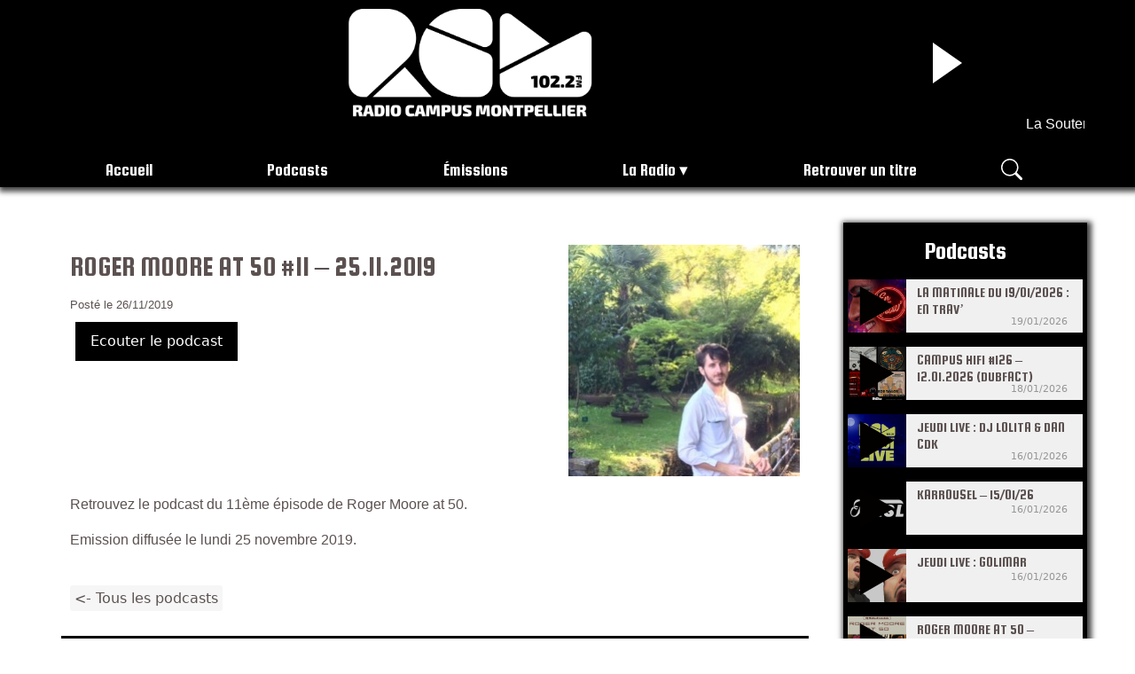

--- FILE ---
content_type: text/html; charset=UTF-8
request_url: https://www.radiocampusmontpellier.fr/podcast/roger-moore-at-50-11-25-11-2019/
body_size: 17102
content:
<!DOCTYPE html>
<html lang="fr-FR">
	<head>
		<link rel="stylesheet" href="https://www.radiocampusmontpellier.fr/wp-content/themes/rcm/style.css?v=n" type="text/css">
		<meta name="viewport" content="width=device-width, initial-scale=1.0, user-scalable=no, shrink-to-fit=no">
		<title>Roger Moore at 50 #11 - 25.11.2019 - Radio Campus Montpellier</title>
<meta name="description" content="Retrouvez le podcast du 11ème épisode de Roger Moore at 50. Emission diffusée le lundi 25 novembre 2019.">
<meta name="robots" content="index, follow, max-snippet:-1, max-image-preview:large, max-video-preview:-1">
<link rel="canonical" href="https://www.radiocampusmontpellier.fr/podcast/roger-moore-at-50-11-25-11-2019/">
<meta property="og:url" content="https://www.radiocampusmontpellier.fr/podcast/roger-moore-at-50-11-25-11-2019/">
<meta property="og:site_name" content="Radio Campus Montpellier">
<meta property="og:locale" content="fr_FR">
<meta property="og:type" content="article">
<meta property="article:author" content="https://www.facebook.com/radiocampusmontpellier">
<meta property="article:publisher" content="https://www.facebook.com/radiocampusmontpellier">
<meta property="og:title" content="Roger Moore at 50 #11 - 25.11.2019 - Radio Campus Montpellier">
<meta property="og:description" content="Retrouvez le podcast du 11ème épisode de Roger Moore at 50. Emission diffusée le lundi 25 novembre 2019.">
<meta property="og:image" content="https://www.radiocampusmontpellier.fr/wp-content/uploads/2019/10/roger_moore_at_50.jpg">
<meta property="og:image:secure_url" content="https://www.radiocampusmontpellier.fr/wp-content/uploads/2019/10/roger_moore_at_50.jpg">
<meta property="og:image:width" content="640">
<meta property="og:image:height" content="640">
<meta property="og:image:alt" content="Logo Roger Moore at 50, une émission Radio Campus Montpellier">
<meta property="fb:pages" content="">
<meta property="fb:admins" content="">
<meta property="fb:app_id" content="">
<meta name="twitter:card" content="summary">
<meta name="twitter:site" content="@https://twitter.com/radiocampusmtp">
<meta name="twitter:creator" content="@https://twitter.com/radiocampusmtp">
<meta name="twitter:title" content="Roger Moore at 50 #11 - 25.11.2019 - Radio Campus Montpellier">
<meta name="twitter:description" content="Retrouvez le podcast du 11ème épisode de Roger Moore at 50. Emission diffusée le lundi 25 novembre 2019.">
<meta name="twitter:image" content="https://www.radiocampusmontpellier.fr/wp-content/uploads/2019/10/roger_moore_at_50.jpg">
<link rel='dns-prefetch' href='//cdnjs.cloudflare.com' />
<link rel='dns-prefetch' href='//cdn.jsdelivr.net' />
<link rel='dns-prefetch' href='//fonts.googleapis.com' />
<link rel='dns-prefetch' href='//stackpath.bootstrapcdn.com' />
<link rel="alternate" title="oEmbed (JSON)" type="application/json+oembed" href="https://www.radiocampusmontpellier.fr/wp-json/oembed/1.0/embed?url=https%3A%2F%2Fwww.radiocampusmontpellier.fr%2Fpodcast%2Froger-moore-at-50-11-25-11-2019%2F" />
<link rel="alternate" title="oEmbed (XML)" type="text/xml+oembed" href="https://www.radiocampusmontpellier.fr/wp-json/oembed/1.0/embed?url=https%3A%2F%2Fwww.radiocampusmontpellier.fr%2Fpodcast%2Froger-moore-at-50-11-25-11-2019%2F&#038;format=xml" />
<style id='wp-img-auto-sizes-contain-inline-css' type='text/css'>
img:is([sizes=auto i],[sizes^="auto," i]){contain-intrinsic-size:3000px 1500px}
/*# sourceURL=wp-img-auto-sizes-contain-inline-css */
</style>
<link rel='stylesheet' id='sdm-styles-css' href='https://www.radiocampusmontpellier.fr/wp-content/plugins/simple-download-monitor/css/sdm_wp_styles.css?ver=6.9' type='text/css' media='all' />
<style id='wp-emoji-styles-inline-css' type='text/css'>

	img.wp-smiley, img.emoji {
		display: inline !important;
		border: none !important;
		box-shadow: none !important;
		height: 1em !important;
		width: 1em !important;
		margin: 0 0.07em !important;
		vertical-align: -0.1em !important;
		background: none !important;
		padding: 0 !important;
	}
/*# sourceURL=wp-emoji-styles-inline-css */
</style>
<link rel='stylesheet' id='wp-block-library-css' href='https://www.radiocampusmontpellier.fr/wp-includes/css/dist/block-library/style.min.css?ver=6.9' type='text/css' media='all' />
<style id='global-styles-inline-css' type='text/css'>
:root{--wp--preset--aspect-ratio--square: 1;--wp--preset--aspect-ratio--4-3: 4/3;--wp--preset--aspect-ratio--3-4: 3/4;--wp--preset--aspect-ratio--3-2: 3/2;--wp--preset--aspect-ratio--2-3: 2/3;--wp--preset--aspect-ratio--16-9: 16/9;--wp--preset--aspect-ratio--9-16: 9/16;--wp--preset--color--black: #000000;--wp--preset--color--cyan-bluish-gray: #abb8c3;--wp--preset--color--white: #ffffff;--wp--preset--color--pale-pink: #f78da7;--wp--preset--color--vivid-red: #cf2e2e;--wp--preset--color--luminous-vivid-orange: #ff6900;--wp--preset--color--luminous-vivid-amber: #fcb900;--wp--preset--color--light-green-cyan: #7bdcb5;--wp--preset--color--vivid-green-cyan: #00d084;--wp--preset--color--pale-cyan-blue: #8ed1fc;--wp--preset--color--vivid-cyan-blue: #0693e3;--wp--preset--color--vivid-purple: #9b51e0;--wp--preset--gradient--vivid-cyan-blue-to-vivid-purple: linear-gradient(135deg,rgb(6,147,227) 0%,rgb(155,81,224) 100%);--wp--preset--gradient--light-green-cyan-to-vivid-green-cyan: linear-gradient(135deg,rgb(122,220,180) 0%,rgb(0,208,130) 100%);--wp--preset--gradient--luminous-vivid-amber-to-luminous-vivid-orange: linear-gradient(135deg,rgb(252,185,0) 0%,rgb(255,105,0) 100%);--wp--preset--gradient--luminous-vivid-orange-to-vivid-red: linear-gradient(135deg,rgb(255,105,0) 0%,rgb(207,46,46) 100%);--wp--preset--gradient--very-light-gray-to-cyan-bluish-gray: linear-gradient(135deg,rgb(238,238,238) 0%,rgb(169,184,195) 100%);--wp--preset--gradient--cool-to-warm-spectrum: linear-gradient(135deg,rgb(74,234,220) 0%,rgb(151,120,209) 20%,rgb(207,42,186) 40%,rgb(238,44,130) 60%,rgb(251,105,98) 80%,rgb(254,248,76) 100%);--wp--preset--gradient--blush-light-purple: linear-gradient(135deg,rgb(255,206,236) 0%,rgb(152,150,240) 100%);--wp--preset--gradient--blush-bordeaux: linear-gradient(135deg,rgb(254,205,165) 0%,rgb(254,45,45) 50%,rgb(107,0,62) 100%);--wp--preset--gradient--luminous-dusk: linear-gradient(135deg,rgb(255,203,112) 0%,rgb(199,81,192) 50%,rgb(65,88,208) 100%);--wp--preset--gradient--pale-ocean: linear-gradient(135deg,rgb(255,245,203) 0%,rgb(182,227,212) 50%,rgb(51,167,181) 100%);--wp--preset--gradient--electric-grass: linear-gradient(135deg,rgb(202,248,128) 0%,rgb(113,206,126) 100%);--wp--preset--gradient--midnight: linear-gradient(135deg,rgb(2,3,129) 0%,rgb(40,116,252) 100%);--wp--preset--font-size--small: 13px;--wp--preset--font-size--medium: 20px;--wp--preset--font-size--large: 36px;--wp--preset--font-size--x-large: 42px;--wp--preset--spacing--20: 0.44rem;--wp--preset--spacing--30: 0.67rem;--wp--preset--spacing--40: 1rem;--wp--preset--spacing--50: 1.5rem;--wp--preset--spacing--60: 2.25rem;--wp--preset--spacing--70: 3.38rem;--wp--preset--spacing--80: 5.06rem;--wp--preset--shadow--natural: 6px 6px 9px rgba(0, 0, 0, 0.2);--wp--preset--shadow--deep: 12px 12px 50px rgba(0, 0, 0, 0.4);--wp--preset--shadow--sharp: 6px 6px 0px rgba(0, 0, 0, 0.2);--wp--preset--shadow--outlined: 6px 6px 0px -3px rgb(255, 255, 255), 6px 6px rgb(0, 0, 0);--wp--preset--shadow--crisp: 6px 6px 0px rgb(0, 0, 0);}:where(.is-layout-flex){gap: 0.5em;}:where(.is-layout-grid){gap: 0.5em;}body .is-layout-flex{display: flex;}.is-layout-flex{flex-wrap: wrap;align-items: center;}.is-layout-flex > :is(*, div){margin: 0;}body .is-layout-grid{display: grid;}.is-layout-grid > :is(*, div){margin: 0;}:where(.wp-block-columns.is-layout-flex){gap: 2em;}:where(.wp-block-columns.is-layout-grid){gap: 2em;}:where(.wp-block-post-template.is-layout-flex){gap: 1.25em;}:where(.wp-block-post-template.is-layout-grid){gap: 1.25em;}.has-black-color{color: var(--wp--preset--color--black) !important;}.has-cyan-bluish-gray-color{color: var(--wp--preset--color--cyan-bluish-gray) !important;}.has-white-color{color: var(--wp--preset--color--white) !important;}.has-pale-pink-color{color: var(--wp--preset--color--pale-pink) !important;}.has-vivid-red-color{color: var(--wp--preset--color--vivid-red) !important;}.has-luminous-vivid-orange-color{color: var(--wp--preset--color--luminous-vivid-orange) !important;}.has-luminous-vivid-amber-color{color: var(--wp--preset--color--luminous-vivid-amber) !important;}.has-light-green-cyan-color{color: var(--wp--preset--color--light-green-cyan) !important;}.has-vivid-green-cyan-color{color: var(--wp--preset--color--vivid-green-cyan) !important;}.has-pale-cyan-blue-color{color: var(--wp--preset--color--pale-cyan-blue) !important;}.has-vivid-cyan-blue-color{color: var(--wp--preset--color--vivid-cyan-blue) !important;}.has-vivid-purple-color{color: var(--wp--preset--color--vivid-purple) !important;}.has-black-background-color{background-color: var(--wp--preset--color--black) !important;}.has-cyan-bluish-gray-background-color{background-color: var(--wp--preset--color--cyan-bluish-gray) !important;}.has-white-background-color{background-color: var(--wp--preset--color--white) !important;}.has-pale-pink-background-color{background-color: var(--wp--preset--color--pale-pink) !important;}.has-vivid-red-background-color{background-color: var(--wp--preset--color--vivid-red) !important;}.has-luminous-vivid-orange-background-color{background-color: var(--wp--preset--color--luminous-vivid-orange) !important;}.has-luminous-vivid-amber-background-color{background-color: var(--wp--preset--color--luminous-vivid-amber) !important;}.has-light-green-cyan-background-color{background-color: var(--wp--preset--color--light-green-cyan) !important;}.has-vivid-green-cyan-background-color{background-color: var(--wp--preset--color--vivid-green-cyan) !important;}.has-pale-cyan-blue-background-color{background-color: var(--wp--preset--color--pale-cyan-blue) !important;}.has-vivid-cyan-blue-background-color{background-color: var(--wp--preset--color--vivid-cyan-blue) !important;}.has-vivid-purple-background-color{background-color: var(--wp--preset--color--vivid-purple) !important;}.has-black-border-color{border-color: var(--wp--preset--color--black) !important;}.has-cyan-bluish-gray-border-color{border-color: var(--wp--preset--color--cyan-bluish-gray) !important;}.has-white-border-color{border-color: var(--wp--preset--color--white) !important;}.has-pale-pink-border-color{border-color: var(--wp--preset--color--pale-pink) !important;}.has-vivid-red-border-color{border-color: var(--wp--preset--color--vivid-red) !important;}.has-luminous-vivid-orange-border-color{border-color: var(--wp--preset--color--luminous-vivid-orange) !important;}.has-luminous-vivid-amber-border-color{border-color: var(--wp--preset--color--luminous-vivid-amber) !important;}.has-light-green-cyan-border-color{border-color: var(--wp--preset--color--light-green-cyan) !important;}.has-vivid-green-cyan-border-color{border-color: var(--wp--preset--color--vivid-green-cyan) !important;}.has-pale-cyan-blue-border-color{border-color: var(--wp--preset--color--pale-cyan-blue) !important;}.has-vivid-cyan-blue-border-color{border-color: var(--wp--preset--color--vivid-cyan-blue) !important;}.has-vivid-purple-border-color{border-color: var(--wp--preset--color--vivid-purple) !important;}.has-vivid-cyan-blue-to-vivid-purple-gradient-background{background: var(--wp--preset--gradient--vivid-cyan-blue-to-vivid-purple) !important;}.has-light-green-cyan-to-vivid-green-cyan-gradient-background{background: var(--wp--preset--gradient--light-green-cyan-to-vivid-green-cyan) !important;}.has-luminous-vivid-amber-to-luminous-vivid-orange-gradient-background{background: var(--wp--preset--gradient--luminous-vivid-amber-to-luminous-vivid-orange) !important;}.has-luminous-vivid-orange-to-vivid-red-gradient-background{background: var(--wp--preset--gradient--luminous-vivid-orange-to-vivid-red) !important;}.has-very-light-gray-to-cyan-bluish-gray-gradient-background{background: var(--wp--preset--gradient--very-light-gray-to-cyan-bluish-gray) !important;}.has-cool-to-warm-spectrum-gradient-background{background: var(--wp--preset--gradient--cool-to-warm-spectrum) !important;}.has-blush-light-purple-gradient-background{background: var(--wp--preset--gradient--blush-light-purple) !important;}.has-blush-bordeaux-gradient-background{background: var(--wp--preset--gradient--blush-bordeaux) !important;}.has-luminous-dusk-gradient-background{background: var(--wp--preset--gradient--luminous-dusk) !important;}.has-pale-ocean-gradient-background{background: var(--wp--preset--gradient--pale-ocean) !important;}.has-electric-grass-gradient-background{background: var(--wp--preset--gradient--electric-grass) !important;}.has-midnight-gradient-background{background: var(--wp--preset--gradient--midnight) !important;}.has-small-font-size{font-size: var(--wp--preset--font-size--small) !important;}.has-medium-font-size{font-size: var(--wp--preset--font-size--medium) !important;}.has-large-font-size{font-size: var(--wp--preset--font-size--large) !important;}.has-x-large-font-size{font-size: var(--wp--preset--font-size--x-large) !important;}
/*# sourceURL=global-styles-inline-css */
</style>

<style id='classic-theme-styles-inline-css' type='text/css'>
/*! This file is auto-generated */
.wp-block-button__link{color:#fff;background-color:#32373c;border-radius:9999px;box-shadow:none;text-decoration:none;padding:calc(.667em + 2px) calc(1.333em + 2px);font-size:1.125em}.wp-block-file__button{background:#32373c;color:#fff;text-decoration:none}
/*# sourceURL=/wp-includes/css/classic-themes.min.css */
</style>
<link rel='stylesheet' id='ajax-press-css' href='https://www.radiocampusmontpellier.fr/wp-content/plugins/ajax-press/assets/css/frontend.css?ver=1.0.1' type='text/css' media='all' />
<link rel='stylesheet' id='bootstrap_css-css' href='//cdn.jsdelivr.net/npm/bootstrap@5.2.0/dist/css/bootstrap.min.css?ver=6.9' type='text/css' media='all' />
<link rel='stylesheet' id='font_squada_one-css' href='//fonts.googleapis.com/css?family=Squada+One&#038;display=swap&#038;ver=6.9' type='text/css' media='all' />
<link rel='stylesheet' id='font_fira-css' href='//fonts.googleapis.com/css?family=Fira+Sans+Extra+Condensed%3A400&#038;display=swap&#038;ver=6.9' type='text/css' media='all' />
<link rel='stylesheet' id='font_awesome-css' href='//stackpath.bootstrapcdn.com/font-awesome/4.7.0/css/font-awesome.min.css?ver=6.9' type='text/css' media='all' />
<link rel='stylesheet' id='player-css' href='https://www.radiocampusmontpellier.fr/wp-content/themes/rcm/css/player.css?ver=1.1' type='text/css' media='all' />
<script type="text/javascript" src="https://www.radiocampusmontpellier.fr/wp-includes/js/jquery/jquery.min.js?ver=3.7.1" id="jquery-core-js"></script>
<script type="text/javascript" src="https://www.radiocampusmontpellier.fr/wp-includes/js/jquery/jquery-migrate.min.js?ver=3.4.1" id="jquery-migrate-js"></script>
<script type="text/javascript" id="sdm-scripts-js-extra">
/* <![CDATA[ */
var sdm_ajax_script = {"ajaxurl":"https://www.radiocampusmontpellier.fr/wp-admin/admin-ajax.php"};
//# sourceURL=sdm-scripts-js-extra
/* ]]> */
</script>
<script type="text/javascript" src="https://www.radiocampusmontpellier.fr/wp-content/plugins/simple-download-monitor/js/sdm_wp_scripts.js?ver=6.9" id="sdm-scripts-js"></script>
<link rel="https://api.w.org/" href="https://www.radiocampusmontpellier.fr/wp-json/" /><link rel="alternate" title="JSON" type="application/json" href="https://www.radiocampusmontpellier.fr/wp-json/wp/v2/podcast/10888" /><link rel="EditURI" type="application/rsd+xml" title="RSD" href="https://www.radiocampusmontpellier.fr/xmlrpc.php?rsd" />
<meta name="generator" content="WordPress 6.9" />
<link rel='shortlink' href='https://www.radiocampusmontpellier.fr/?p=10888' />
            <script type="text/javascript"><!--
                                function powerpress_pinw(pinw_url){window.open(pinw_url, 'PowerPressPlayer','toolbar=0,status=0,resizable=1,width=460,height=320');	return false;}
                //-->

                // tabnab protection
                window.addEventListener('load', function () {
                    // make all links have rel="noopener noreferrer"
                    document.querySelectorAll('a[target="_blank"]').forEach(link => {
                        link.setAttribute('rel', 'noopener noreferrer');
                    });
                });
            </script>
            <link rel="icon" href="https://www.radiocampusmontpellier.fr/wp-content/uploads/2019/09/cropped-Logo-RCM-Blanc-Fond-Noir-32x32.jpg" sizes="32x32" />
<link rel="icon" href="https://www.radiocampusmontpellier.fr/wp-content/uploads/2019/09/cropped-Logo-RCM-Blanc-Fond-Noir-192x192.jpg" sizes="192x192" />
<link rel="apple-touch-icon" href="https://www.radiocampusmontpellier.fr/wp-content/uploads/2019/09/cropped-Logo-RCM-Blanc-Fond-Noir-180x180.jpg" />
<meta name="msapplication-TileImage" content="https://www.radiocampusmontpellier.fr/wp-content/uploads/2019/09/cropped-Logo-RCM-Blanc-Fond-Noir-270x270.jpg" />
		<!-- Matomo Tag Manager -->
		<script>
			var _mtm = window._mtm = window._mtm || [];
			_mtm.push({'mtm.startTime': (new Date().getTime()), 'event': 'mtm.Start'});
			var d=document, g=d.createElement('script'), s=d.getElementsByTagName('script')[0];
			g.async=true; g.src='https://www.radiocampusmontpellier.fr/wp-content/plugins/matomo/app/../../../uploads/matomo/container_ol48akLD.js'; s.parentNode.insertBefore(g,s);
		</script>
		<!-- End Matomo Tag Manager -->
	</head>
	<body>
		<header id="header">
			<div class="container header">
				<a href="https://www.radiocampusmontpellier.fr" class="logo-link"></a>
				<div class="ecouter d-lg-block d-md-block d-none">
					<div id="leDirect" onclick="play_pause(this)" class="control rcm-player rcm-play" data-src="https://stream.radiocampusmontpellier.fr/rcm_direct" data-img="https://www.radiocampusmontpellier.fr/wp-content/uploads/2019/09/cropped-Logo-RCM-Blanc-Fond-Noir-1.jpg" data-title="Le direct" data-direct=""><span class="left"></span><span class="right"></span></div>
					<div id="cquoicetitre" class="d-lg-block d-md-block d-none">
					  <div class="scroll-left" id="lecture-en-cours">
					  </div>
					</div>	
				</div>	
			</div>
		</header>
		<nav>
			<div class="container menu-container">
				<div class="row w-100 pt-2 pl-4">
					<div class="mobile d-lg-none d-md-none mb-0 mt-0 col-sm-8 col-8">
						<div id="leDirect" onclick="play_pause(this)" class="control rcm-player rcm-play" data-src="https://stream.radiocampusmontpellier.fr/rcm_direct" data-img="https://www.radiocampusmontpellier.fr/wp-content/uploads/2019/09/cropped-Logo-RCM-Blanc-Fond-Noir-1.jpg" data-title="Le direct" data-direct="">
							<span class="left"></span>
							<span class="right"></span>
						</div>
					</div>
					<div class="nav-mobile col-sm-2 col-2 order-3"><a id="nav-toggle" href="#!"><span></span></a></div>
					<div class="col-md-11 divmenu"><div class="menu-menu-container"><ul id="menu-menu" class="menu"><li id="menu-item-9741" class="menu-item menu-item-type-custom menu-item-object-custom menu-item-home menu-item-9741"><a href="https://www.radiocampusmontpellier.fr">Accueil</a></li>
<li id="menu-item-10333" class="menu-item menu-item-type-post_type menu-item-object-page menu-item-10333"><a href="https://www.radiocampusmontpellier.fr/podcasts/">Podcasts</a></li>
<li id="menu-item-66" class="menu-item menu-item-type-post_type menu-item-object-page menu-item-66"><a href="https://www.radiocampusmontpellier.fr/emissions/">Émissions</a></li>
<li id="menu-item-20242" class="menu-item menu-item-type-custom menu-item-object-custom menu-item-has-children menu-item-20242"><a href="#">La Radio</a>
<ul class="sub-menu">
	<li id="menu-item-20235" class="menu-item menu-item-type-post_type menu-item-object-page menu-item-20235"><a href="https://www.radiocampusmontpellier.fr/la-radio/">Le projet RCM</a></li>
	<li id="menu-item-20240" class="menu-item menu-item-type-post_type menu-item-object-page menu-item-20240"><a href="https://www.radiocampusmontpellier.fr/jeux-concours/">Jeux concours</a></li>
	<li id="menu-item-20241" class="menu-item menu-item-type-post_type menu-item-object-page menu-item-20241"><a href="https://www.radiocampusmontpellier.fr/nos-partenaires/">Nos partenaires</a></li>
</ul>
</li>
<li id="menu-item-18269" class="menu-item menu-item-type-post_type menu-item-object-page menu-item-18269"><a href="https://www.radiocampusmontpellier.fr/cest-quoi-ce-titre/">Retrouver un titre</a></li>
</ul></div></div>
						<div class="col-md-1 col-2">
							<button type="button" class="btn-search" id="searchbtn" aria-label="Rechercher sur le site">
								<svg xmlns="http://www.w3.org/2000/svg" width="16" height="16" fill="currentColor" class="bi bi-search" viewBox="0 0 16 16">
									<path d="M11.742 10.344a6.5 6.5 0 1 0-1.397 1.398h-.001c.03.04.062.078.098.115l3.85 3.85a1 1 0 0 0 1.415-1.414l-3.85-3.85a1.007 1.007 0 0 0-.115-.1zM12 6.5a5.5 5.5 0 1 1-11 0 5.5 5.5 0 0 1 11 0z"/>
								</svg>
							</button>
						</div>
 					</div>
				</div>
			</nav>	
			<div id="barrederecherche" style="display:none;">
				<div class="container">
					<form action="/rechercher/" class="w-100 m-auto recherche_desktop">
						<input name="mot_cle" id="input_recherche" placeholder="Rechercher..." class="text-center w-100 recherche">
						<button type="submit" class="submit_recherche">
							<svg xmlns="http://www.w3.org/2000/svg" width="16" height="16" fill="currentColor" class="bi bi-search" viewBox="0 0 16 16">
							  <path d="M11.742 10.344a6.5 6.5 0 1 0-1.397 1.398h-.001c.03.04.062.078.098.115l3.85 3.85a1 1 0 0 0 1.415-1.414l-3.85-3.85a1.007 1.007 0 0 0-.115-.1zM12 6.5a5.5 5.5 0 1 1-11 0 5.5 5.5 0 0 1 11 0z"/>
							</svg>
						</button>
					</form>	
				</div>
			</div>		
			<div class="container" id="contentM">						<div class="page-single row">
	<div class="col-lg-9 order-lg-1 col-md-8 order-md-1 col-sm-12 order-sm-2 col-12 order-2">
		<div class="single-post">
		    <div class="row head m-0 p-0">		
				<div class="col-lg-8 col-md-12 p-0 col-sm-12 col-12 single-post-infos">

					<div>
						<h1 class="single-post-title">Roger Moore at 50 #11 &#8211; 25.11.2019</h1>
						<p class="single-post-info">Posté le 26/11/2019<br/></p>	
						
						<p class="single-post-content"></p><p class="single-post-content"></p>						
												
												
							<div onclick="play_pause(this)" class="playPodcast rcm-player rcm-play ms-3" data-img="https://www.radiocampusmontpellier.fr/wp-content/uploads/2019/10/roger_moore_at_50-220x220.jpg" data-src="https://media.blubrry.com/campusmtp/archive.org/download/rcm_rogermooreatfifty/11_Roger_Moore_at_50_25112019.mp3" data-title="Roger Moore at 50 #11 &#8211; 25.11.2019">Ecouter le podcast</div>						
						
								
						
					</div>

					<p class="share"></p>
				</div> 
					
				<div class="col-lg-4 col-md-12 col-sm-12 col-12 center p-0">
					<img width="260" height="260" src="https://www.radiocampusmontpellier.fr/wp-content/uploads/2019/10/roger_moore_at_50-260x260.jpg" class="attachment-medium size-medium wp-post-image" alt="Logo Roger Moore at 50, une émission Radio Campus Montpellier" decoding="async" fetchpriority="high" srcset="https://www.radiocampusmontpellier.fr/wp-content/uploads/2019/10/roger_moore_at_50-260x260.jpg 260w, https://www.radiocampusmontpellier.fr/wp-content/uploads/2019/10/roger_moore_at_50-485x485.jpg 485w, https://www.radiocampusmontpellier.fr/wp-content/uploads/2019/10/roger_moore_at_50-220x220.jpg 220w, https://www.radiocampusmontpellier.fr/wp-content/uploads/2019/10/roger_moore_at_50-60x60.jpg 60w, https://www.radiocampusmontpellier.fr/wp-content/uploads/2019/10/roger_moore_at_50.jpg 640w" sizes="(max-width: 260px) 100vw, 260px" />				
				</div>						
			</div>
				
				
				
			<div class="single-post-content">
				
<p>Retrouvez le podcast du 11ème épisode de Roger Moore at 50.</p>
<p>Emission diffusée le lundi 25 novembre 2019.</p>
			</div>
			<div class="single-post-tags">
							</div>
			
														<a class="single-post-backlink" href="https://www.radiocampusmontpellier.fr/emissions/roger-moore-at-50/"><- Tous les podcasts</a>
												
			
			

			<div class="single-post-moreloop">
				<h3 class="single-post-moreloop-title">Découvrez aussi</h3>
				<div class="row m-0">
											<div class="moreloopsmall-smallpost col-lg-6 col-md-6 col-sm-6 col-12">
							<div class="moreloopsmall-smallpost-container">
								<div class="moreloopsmall-smallpost-thumbnail">
									<a href="https://www.radiocampusmontpellier.fr/podcast/la-matinale-du-19-01-2026-en-trav/"><img width="60" height="60" src="https://www.radiocampusmontpellier.fr/wp-content/uploads/2026/01/Capture-60x60.png" class="attachment-icone size-icone wp-post-image" alt="" decoding="async" srcset="https://www.radiocampusmontpellier.fr/wp-content/uploads/2026/01/Capture-60x60.png 60w, https://www.radiocampusmontpellier.fr/wp-content/uploads/2026/01/Capture-220x220.png 220w" sizes="(max-width: 60px) 100vw, 60px" /></a>
								</div>

								<div class="moreloopsmall-smallpost-separator"></div>

								<div class="moreloopsmall-smallpost-text">
									<h4 class="moreloopsmall-smallpost-title">
										<a href="https://www.radiocampusmontpellier.fr/podcast/la-matinale-du-19-01-2026-en-trav/">La Matinale du 19/01/2026 : En Trav&rsquo;</a>
									</h4>

									<div class="moreloopsmall-smallpost-date">
										19/01/2026									</div>
								</div>

								<div class="clear"></div>
							</div>
						</div>
										<div class="moreloopsmall-smallpost col-lg-6 col-md-6 col-sm-6 col-12">
							<div class="moreloopsmall-smallpost-container">
								<div class="moreloopsmall-smallpost-thumbnail">
									<a href="https://www.radiocampusmontpellier.fr/podcast/campus-hifi-126/"><img width="60" height="60" src="https://www.radiocampusmontpellier.fr/wp-content/uploads/2026/01/output_image-60x60.png" class="attachment-icone size-icone wp-post-image" alt="Campus HiFi #126" decoding="async" srcset="https://www.radiocampusmontpellier.fr/wp-content/uploads/2026/01/output_image-60x60.png 60w, https://www.radiocampusmontpellier.fr/wp-content/uploads/2026/01/output_image-260x260.png 260w, https://www.radiocampusmontpellier.fr/wp-content/uploads/2026/01/output_image-485x485.png 485w, https://www.radiocampusmontpellier.fr/wp-content/uploads/2026/01/output_image-220x220.png 220w, https://www.radiocampusmontpellier.fr/wp-content/uploads/2026/01/output_image-768x768.png 768w, https://www.radiocampusmontpellier.fr/wp-content/uploads/2026/01/output_image.png 1400w" sizes="(max-width: 60px) 100vw, 60px" /></a>
								</div>

								<div class="moreloopsmall-smallpost-separator"></div>

								<div class="moreloopsmall-smallpost-text">
									<h4 class="moreloopsmall-smallpost-title">
										<a href="https://www.radiocampusmontpellier.fr/podcast/campus-hifi-126/">Campus HiFi #126 – 12.01.2026 (Dubfact)</a>
									</h4>

									<div class="moreloopsmall-smallpost-date">
										18/01/2026									</div>
								</div>

								<div class="clear"></div>
							</div>
						</div>
										<div class="moreloopsmall-smallpost col-lg-6 col-md-6 col-sm-6 col-12">
							<div class="moreloopsmall-smallpost-container">
								<div class="moreloopsmall-smallpost-thumbnail">
									<a href="https://www.radiocampusmontpellier.fr/podcast/jeudi-live-dj-lolita-dan-cdk/"><img width="60" height="60" src="https://www.radiocampusmontpellier.fr/wp-content/uploads/2019/09/JEUDILIVEcare-60x60.jpg" class="attachment-icone size-icone wp-post-image" alt="Jeudi Live Radio Campus Montpellier" decoding="async" loading="lazy" srcset="https://www.radiocampusmontpellier.fr/wp-content/uploads/2019/09/JEUDILIVEcare-60x60.jpg 60w, https://www.radiocampusmontpellier.fr/wp-content/uploads/2019/09/JEUDILIVEcare-260x260.jpg 260w, https://www.radiocampusmontpellier.fr/wp-content/uploads/2019/09/JEUDILIVEcare-485x485.jpg 485w, https://www.radiocampusmontpellier.fr/wp-content/uploads/2019/09/JEUDILIVEcare-220x220.jpg 220w, https://www.radiocampusmontpellier.fr/wp-content/uploads/2019/09/JEUDILIVEcare.jpg 524w" sizes="auto, (max-width: 60px) 100vw, 60px" /></a>
								</div>

								<div class="moreloopsmall-smallpost-separator"></div>

								<div class="moreloopsmall-smallpost-text">
									<h4 class="moreloopsmall-smallpost-title">
										<a href="https://www.radiocampusmontpellier.fr/podcast/jeudi-live-dj-lolita-dan-cdk/">Jeudi Live : Dj Lolita &amp; Dan CDK</a>
									</h4>

									<div class="moreloopsmall-smallpost-date">
										16/01/2026									</div>
								</div>

								<div class="clear"></div>
							</div>
						</div>
										<div class="moreloopsmall-smallpost col-lg-6 col-md-6 col-sm-6 col-12">
							<div class="moreloopsmall-smallpost-container">
								<div class="moreloopsmall-smallpost-thumbnail">
									<a href="https://www.radiocampusmontpellier.fr/podcast/karrousel-15-01-26/"><img width="60" height="60" src="https://www.radiocampusmontpellier.fr/wp-content/uploads/2024/01/Logo-pour-podcast-60x60.png" class="attachment-icone size-icone wp-post-image" alt="Karrousel Radio Campus Montpellier" decoding="async" loading="lazy" srcset="https://www.radiocampusmontpellier.fr/wp-content/uploads/2024/01/Logo-pour-podcast-60x60.png 60w, https://www.radiocampusmontpellier.fr/wp-content/uploads/2024/01/Logo-pour-podcast-260x260.png 260w, https://www.radiocampusmontpellier.fr/wp-content/uploads/2024/01/Logo-pour-podcast-485x485.png 485w, https://www.radiocampusmontpellier.fr/wp-content/uploads/2024/01/Logo-pour-podcast-220x220.png 220w, https://www.radiocampusmontpellier.fr/wp-content/uploads/2024/01/Logo-pour-podcast-768x768.png 768w, https://www.radiocampusmontpellier.fr/wp-content/uploads/2024/01/Logo-pour-podcast-1536x1536.png 1536w, https://www.radiocampusmontpellier.fr/wp-content/uploads/2024/01/Logo-pour-podcast-2048x2048.png 2048w" sizes="auto, (max-width: 60px) 100vw, 60px" /></a>
								</div>

								<div class="moreloopsmall-smallpost-separator"></div>

								<div class="moreloopsmall-smallpost-text">
									<h4 class="moreloopsmall-smallpost-title">
										<a href="https://www.radiocampusmontpellier.fr/podcast/karrousel-15-01-26/">Karrousel &#8211; 15/01/26</a>
									</h4>

									<div class="moreloopsmall-smallpost-date">
										16/01/2026									</div>
								</div>

								<div class="clear"></div>
							</div>
						</div>
										<div class="moreloopsmall-smallpost col-lg-6 col-md-6 col-sm-6 col-12">
							<div class="moreloopsmall-smallpost-container">
								<div class="moreloopsmall-smallpost-thumbnail">
									<a href="https://www.radiocampusmontpellier.fr/podcast/jeudi-live-golimar/"><img width="60" height="60" src="https://www.radiocampusmontpellier.fr/wp-content/uploads/2026/01/615427205_766973643086791_4924616470477787994_n-1-60x60.jpg" class="attachment-icone size-icone wp-post-image" alt="GOLIMAR" decoding="async" loading="lazy" srcset="https://www.radiocampusmontpellier.fr/wp-content/uploads/2026/01/615427205_766973643086791_4924616470477787994_n-1-60x60.jpg 60w, https://www.radiocampusmontpellier.fr/wp-content/uploads/2026/01/615427205_766973643086791_4924616470477787994_n-1-260x260.jpg 260w, https://www.radiocampusmontpellier.fr/wp-content/uploads/2026/01/615427205_766973643086791_4924616470477787994_n-1-485x485.jpg 485w, https://www.radiocampusmontpellier.fr/wp-content/uploads/2026/01/615427205_766973643086791_4924616470477787994_n-1-220x220.jpg 220w, https://www.radiocampusmontpellier.fr/wp-content/uploads/2026/01/615427205_766973643086791_4924616470477787994_n-1-768x766.jpg 768w, https://www.radiocampusmontpellier.fr/wp-content/uploads/2026/01/615427205_766973643086791_4924616470477787994_n-1.jpg 960w" sizes="auto, (max-width: 60px) 100vw, 60px" /></a>
								</div>

								<div class="moreloopsmall-smallpost-separator"></div>

								<div class="moreloopsmall-smallpost-text">
									<h4 class="moreloopsmall-smallpost-title">
										<a href="https://www.radiocampusmontpellier.fr/podcast/jeudi-live-golimar/">Jeudi Live : GOLIMAR</a>
									</h4>

									<div class="moreloopsmall-smallpost-date">
										16/01/2026									</div>
								</div>

								<div class="clear"></div>
							</div>
						</div>
										<div class="moreloopsmall-smallpost col-lg-6 col-md-6 col-sm-6 col-12">
							<div class="moreloopsmall-smallpost-container">
								<div class="moreloopsmall-smallpost-thumbnail">
									<a href="https://www.radiocampusmontpellier.fr/podcast/roger-moore-at-50-14-01-26/"><img width="60" height="60" src="https://www.radiocampusmontpellier.fr/wp-content/uploads/2019/09/V2-of-Intl-RM@50-2024-60x60.png" class="attachment-icone size-icone wp-post-image" alt="ROGER MOORE AT 50" decoding="async" loading="lazy" srcset="https://www.radiocampusmontpellier.fr/wp-content/uploads/2019/09/V2-of-Intl-RM@50-2024-60x60.png 60w, https://www.radiocampusmontpellier.fr/wp-content/uploads/2019/09/V2-of-Intl-RM@50-2024-260x260.png 260w, https://www.radiocampusmontpellier.fr/wp-content/uploads/2019/09/V2-of-Intl-RM@50-2024-485x485.png 485w, https://www.radiocampusmontpellier.fr/wp-content/uploads/2019/09/V2-of-Intl-RM@50-2024-220x220.png 220w, https://www.radiocampusmontpellier.fr/wp-content/uploads/2019/09/V2-of-Intl-RM@50-2024-768x768.png 768w, https://www.radiocampusmontpellier.fr/wp-content/uploads/2019/09/V2-of-Intl-RM@50-2024.png 1414w" sizes="auto, (max-width: 60px) 100vw, 60px" /></a>
								</div>

								<div class="moreloopsmall-smallpost-separator"></div>

								<div class="moreloopsmall-smallpost-text">
									<h4 class="moreloopsmall-smallpost-title">
										<a href="https://www.radiocampusmontpellier.fr/podcast/roger-moore-at-50-14-01-26/">Roger Moore At 50 &#8211; 14/01/26</a>
									</h4>

									<div class="moreloopsmall-smallpost-date">
										16/01/2026									</div>
								</div>

								<div class="clear"></div>
							</div>
						</div>
								</div>
			</div>
				
			<div class="single-post-comments">
				
<!-- You can start editing here. -->


			<!-- If comments are open, but there are no comments. -->

	
	<div id="respond" class="comment-respond">
		<h3 id="reply-title" class="comment-reply-title">Laisser un commentaire <small><a rel="nofollow" id="cancel-comment-reply-link" href="/podcast/roger-moore-at-50-11-25-11-2019/#respond" style="display:none;">Annuler la réponse</a></small></h3><form action="https://www.radiocampusmontpellier.fr/wp-comments-post.php" method="post" id="commentform" class="comment-form"><p class="comment-notes"><span id="email-notes">Votre adresse e-mail ne sera pas publiée.</span> <span class="required-field-message">Les champs obligatoires sont indiqués avec <span class="required">*</span></span></p><p class="comment-form-author"><label for="author">Nom <span class="required">*</span></label> <input id="author" name="author" type="text" value="" size="30" maxlength="245" autocomplete="name" required="required" /></p>
<p class="comment-form-cookies-consent"><input id="wp-comment-cookies-consent" name="wp-comment-cookies-consent" type="checkbox" value="yes" /> <label for="wp-comment-cookies-consent">Enregistrer mon nom, mon e-mail et mon site dans le navigateur pour mon prochain commentaire.</label></p>
<p class="comment-form-comment"><label for="comment">Commentaire <span class="required">*</span></label> <textarea id="comment" name="comment" cols="45" rows="8" maxlength="65525" required="required"></textarea></p><p class="form-submit"><input name="submit" type="submit" id="submit" class="submit" value="Laisser un commentaire" /> <input type='hidden' name='comment_post_ID' value='10888' id='comment_post_ID' />
<input type='hidden' name='comment_parent' id='comment_parent' value='0' />
</p>
		<div class="la-sentinelle-container" style="max-height:0;overflow:hidden;" hidden="true" aria-hidden="true">
		<input type="text" class="la_sentinelle_be7e61486104ebfce61bcad4fc60e3af" id="la_sentinelle_be7e61486104ebfce61bcad4fc60e3af-1" name="la_sentinelle_be7e61486104ebfce61bcad4fc60e3af" value="0532bfb969" style="transform: translateY(10000px);" />
		
		<input value="28" type="text" name="la_sentinelle_a98b28959901155bec3642e031d6d980" class="la_sentinelle_a98b28959901155bec3642e031d6d980" id="la_sentinelle_a98b28959901155bec3642e031d6d980-1" placeholder="" style="transform: translateY(10000px);" />
		
		<input value="28" type="text" name="la_sentinelle_318f630d9a1f92384dba8897c0a45ec5" class="la_sentinelle_318f630d9a1f92384dba8897c0a45ec5" id="la_sentinelle_318f630d9a1f92384dba8897c0a45ec5-1" placeholder="" style="transform: translateY(10000px);" />
		<input value="My4xNDUuMzcuOQ==" type="text" name="la_sentinelle_5ee1b4100e340cb21efcee7d7d214c18" class="la_sentinelle_5ee1b4100e340cb21efcee7d7d214c18" id="la_sentinelle_5ee1b4100e340cb21efcee7d7d214c18-1" placeholder="" style="transform: translateY(10000px);" />
	
		<input value="28" type="text" name="la_sentinelle_cfe122f118f58b5e7d495ee6ff031d58" class="la_sentinelle_cfe122f118f58b5e7d495ee6ff031d58" id="la_sentinelle_cfe122f118f58b5e7d495ee6ff031d58-1" placeholder="" style="transform: translateY(10000px);" />
		<input value="" type="text" name="la_sentinelle_e84526bde721db6cb181c2483178c1db" class="la_sentinelle_e84526bde721db6cb181c2483178c1db" id="la_sentinelle_e84526bde721db6cb181c2483178c1db-1" placeholder="" style="transform: translateY(10000px);" />
		<input value="My4xNDUuMzcuOQ==" type="text" name="la_sentinelle_f49884f3d53703c261ee2fb66d354cb2" class="la_sentinelle_f49884f3d53703c261ee2fb66d354cb2" id="la_sentinelle_f49884f3d53703c261ee2fb66d354cb2-1" placeholder="" style="transform: translateY(10000px);" />
	
		<input value="" type="text" name="la_sentinelle_b69ec31c1e244bf9fe88537a87845840" class="la_sentinelle_b69ec31c1e244bf9fe88537a87845840" id="la_sentinelle_b69ec31c1e244bf9fe88537a87845840-1" placeholder="" style="transform: translateY(10000px);" />
		
			<input value="65574" type="text" name="la_sentinelle_cc1a68628c9ff20ca6152a1c8a88f36e" class="la_sentinelle_cc1a68628c9ff20ca6152a1c8a88f36e" id="la_sentinelle_cc1a68628c9ff20ca6152a1c8a88f36e-1" placeholder="" style="transform: translateY(10000px);" />
			<input value="65574" type="text" name="la_sentinelle_7fd725de10929aa23afc7c15c27c7383" class="la_sentinelle_7fd725de10929aa23afc7c15c27c7383" id="la_sentinelle_7fd725de10929aa23afc7c15c27c7383-1" placeholder="" style="transform: translateY(10000px);" />
			
		</div>
		<div class="la-sentinelle-container-nojs-message">
			<noscript><div class="no-js">Avertissement : ce formulaire peut uniquement être utilisé si JavaScript est activé dans votre navigateur.</div></noscript>
		</div>
		</form>	</div><!-- #respond -->
				</div>
		</div>

	</div>
	<div class="sidebar col-lg-3 order-lg-2 col-md-4 order-md-2 col-sm-12 order-sm-3 col-12 order-3">
	<div class="sidebar-container">

		
		
		<!-- <div class="jeux-concours">
			<a href="https://www.radiocampusmontpellier.fr/?page_id=3259">
			 Jeux concours
			</a>
		</div> -->
					
		
	
		<section class="podcast-feed text-center">	
			<header><h3>Podcasts</h3></header>
			<div class="row justify-content-center">
										<div class="col-md-12 col-sm-6 col-12 row post-podcasts text-start mt-2 mb-2 p-0">
								
																
							<img onclick="play_pause(this)" src="" class="podcast-player col-3 rcm-player rcm-play" data-slug="https://www.radiocampusmontpellier.fr/podcast/la-matinale-du-19-01-2026-en-trav/" data-slug-emission="" data-img="https://www.radiocampusmontpellier.fr/wp-content/uploads/2026/01/Capture-220x220.png" data-src="https://media.blubrry.com/campusmtp/archive.org/download/rcm_lesmatinales_lundi/A11_LA_MATINALE_LUNDI_19012026.mp3" data-title='La Matinale du 19/01/2026 : En Trav&rsquo;' style="background-image:url('https://www.radiocampusmontpellier.fr/wp-content/uploads/2026/01/Capture-220x220.png')"/>
														
								<div class="moreloopsmall-smallpost-text col-9">
									<h4 class="moreloopsmall-smallpost-title">
										<a href="https://www.radiocampusmontpellier.fr/podcast/la-matinale-du-19-01-2026-en-trav/">La Matinale du 19/01/2026 : En Trav&rsquo;</a>
									</h4>
									<div class="moreloopsmall-smallpost-date text-end">
										19/01/2026									</div>
								</div>
							</div>		

												<div class="col-md-12 col-sm-6 col-12 row post-podcasts text-start mt-2 mb-2 p-0">
								
																
							<img onclick="play_pause(this)" src="" class="podcast-player col-3 rcm-player rcm-play" data-slug="https://www.radiocampusmontpellier.fr/podcast/campus-hifi-126/" data-slug-emission="" data-img="https://www.radiocampusmontpellier.fr/wp-content/uploads/2026/01/output_image-220x220.png" data-src="https://media.blubrry.com/campusmtp/archive.org/download/rcm_campushifi/08_Campus_HiFi_12012026.mp3" data-title='Campus HiFi #126 – 12.01.2026 (Dubfact)' style="background-image:url('https://www.radiocampusmontpellier.fr/wp-content/uploads/2026/01/output_image-220x220.png')"/>
														
								<div class="moreloopsmall-smallpost-text col-9">
									<h4 class="moreloopsmall-smallpost-title">
										<a href="https://www.radiocampusmontpellier.fr/podcast/campus-hifi-126/">Campus HiFi #126 – 12.01.2026 (Dubfact)</a>
									</h4>
									<div class="moreloopsmall-smallpost-date text-end">
										18/01/2026									</div>
								</div>
							</div>		

												<div class="col-md-12 col-sm-6 col-12 row post-podcasts text-start mt-2 mb-2 p-0">
								
																
							<img onclick="play_pause(this)" src="" class="podcast-player col-3 rcm-player rcm-play" data-slug="https://www.radiocampusmontpellier.fr/podcast/jeudi-live-dj-lolita-dan-cdk/" data-slug-emission="" data-img="https://www.radiocampusmontpellier.fr/wp-content/uploads/2019/09/JEUDILIVEcare-220x220.jpg" data-src="https://media.blubrry.com/campusmtp/archive.org/download/rcm_jeudilive/08_JEUDI_LIVE_DJLOLITA_DANCDK_15012026.mp3" data-title='Jeudi Live : Dj Lolita &amp; Dan CDK' style="background-image:url('https://www.radiocampusmontpellier.fr/wp-content/uploads/2019/09/JEUDILIVEcare-220x220.jpg')"/>
														
								<div class="moreloopsmall-smallpost-text col-9">
									<h4 class="moreloopsmall-smallpost-title">
										<a href="https://www.radiocampusmontpellier.fr/podcast/jeudi-live-dj-lolita-dan-cdk/">Jeudi Live : Dj Lolita &amp; Dan CDK</a>
									</h4>
									<div class="moreloopsmall-smallpost-date text-end">
										16/01/2026									</div>
								</div>
							</div>		

												<div class="col-md-12 col-sm-6 col-12 row post-podcasts text-start mt-2 mb-2 p-0">
								
																
							<img onclick="play_pause(this)" src="" class="podcast-player col-3 rcm-player rcm-play" data-slug="https://www.radiocampusmontpellier.fr/podcast/karrousel-15-01-26/" data-slug-emission="" data-img="https://www.radiocampusmontpellier.fr/wp-content/uploads/2024/01/Logo-pour-podcast-220x220.png" data-src="https://media.blubrry.com/campusmtp/archive.org/download/rcm_karrousel/A04_KARROUSEL_15012026.mp3" data-title='Karrousel &#8211; 15/01/26' style="background-image:url('https://www.radiocampusmontpellier.fr/wp-content/uploads/2024/01/Logo-pour-podcast-220x220.png')"/>
														
								<div class="moreloopsmall-smallpost-text col-9">
									<h4 class="moreloopsmall-smallpost-title">
										<a href="https://www.radiocampusmontpellier.fr/podcast/karrousel-15-01-26/">Karrousel &#8211; 15/01/26</a>
									</h4>
									<div class="moreloopsmall-smallpost-date text-end">
										16/01/2026									</div>
								</div>
							</div>		

												<div class="col-md-12 col-sm-6 col-12 row post-podcasts text-start mt-2 mb-2 p-0">
								
																
							<img onclick="play_pause(this)" src="" class="podcast-player col-3 rcm-player rcm-play" data-slug="https://www.radiocampusmontpellier.fr/podcast/jeudi-live-golimar/" data-slug-emission="" data-img="https://www.radiocampusmontpellier.fr/wp-content/uploads/2026/01/615427205_766973643086791_4924616470477787994_n-1-220x220.jpg" data-src="https://media.blubrry.com/campusmtp/archive.org/download/rcm_jeudilive/JEUDI_LIVE_GOLIMAR_15012026.mp3" data-title='Jeudi Live : GOLIMAR' style="background-image:url('https://www.radiocampusmontpellier.fr/wp-content/uploads/2026/01/615427205_766973643086791_4924616470477787994_n-1-220x220.jpg')"/>
														
								<div class="moreloopsmall-smallpost-text col-9">
									<h4 class="moreloopsmall-smallpost-title">
										<a href="https://www.radiocampusmontpellier.fr/podcast/jeudi-live-golimar/">Jeudi Live : GOLIMAR</a>
									</h4>
									<div class="moreloopsmall-smallpost-date text-end">
										16/01/2026									</div>
								</div>
							</div>		

												<div class="col-md-12 col-sm-6 col-12 row post-podcasts text-start mt-2 mb-2 p-0">
								
																
							<img onclick="play_pause(this)" src="" class="podcast-player col-3 rcm-player rcm-play" data-slug="https://www.radiocampusmontpellier.fr/podcast/roger-moore-at-50-14-01-26/" data-slug-emission="" data-img="https://www.radiocampusmontpellier.fr/wp-content/uploads/2019/09/V2-of-Intl-RM@50-2024-220x220.png" data-src="https://media.blubrry.com/campusmtp/archive.org/download/rcm_rogermooreatfifty/A07_ROGER_MOORE_AT_50_14012026.mp3" data-title='Roger Moore At 50 &#8211; 14/01/26' style="background-image:url('https://www.radiocampusmontpellier.fr/wp-content/uploads/2019/09/V2-of-Intl-RM@50-2024-220x220.png')"/>
														
								<div class="moreloopsmall-smallpost-text col-9">
									<h4 class="moreloopsmall-smallpost-title">
										<a href="https://www.radiocampusmontpellier.fr/podcast/roger-moore-at-50-14-01-26/">Roger Moore At 50 &#8211; 14/01/26</a>
									</h4>
									<div class="moreloopsmall-smallpost-date text-end">
										16/01/2026									</div>
								</div>
							</div>		

												<div class="col-md-12 col-sm-6 col-12 row post-podcasts text-start mt-2 mb-2 p-0">
								
																
							<img onclick="play_pause(this)" src="" class="podcast-player col-3 rcm-player rcm-play" data-slug="https://www.radiocampusmontpellier.fr/podcast/la-matinale-du-16-01-2026-les-transes-cevenoles/" data-slug-emission="" data-img="https://www.radiocampusmontpellier.fr/wp-content/uploads/2026/01/logo-TC-avec-dates_1-220x220.png" data-src="https://media.blubrry.com/campusmtp/archive.org/download/rcm_lesmatinales_vendredi/A11_LA_MATINALE_VENDREDI_16012026.mp3" data-title='La Matinale du 16/01/2026 : Les Transes Cévenoles' style="background-image:url('https://www.radiocampusmontpellier.fr/wp-content/uploads/2026/01/logo-TC-avec-dates_1-220x220.png')"/>
														
								<div class="moreloopsmall-smallpost-text col-9">
									<h4 class="moreloopsmall-smallpost-title">
										<a href="https://www.radiocampusmontpellier.fr/podcast/la-matinale-du-16-01-2026-les-transes-cevenoles/">La Matinale du 16/01/2026 : Les Transes Cévenoles</a>
									</h4>
									<div class="moreloopsmall-smallpost-date text-end">
										16/01/2026									</div>
								</div>
							</div>		

												<div class="col-md-12 col-sm-6 col-12 row post-podcasts text-start mt-2 mb-2 p-0">
								
																
							<img onclick="play_pause(this)" src="" class="podcast-player col-3 rcm-player rcm-play" data-slug="https://www.radiocampusmontpellier.fr/podcast/le-peak-time-du-16-01-2025-le-canada/" data-slug-emission="" data-img="https://www.radiocampusmontpellier.fr/wp-content/uploads/2019/12/logo-peak-time-1-220x220.png" data-src="https://media.blubrry.com/campusmtp/archive.org/download/rcm_lepeaktime/A10_PEAK_TIME_15012026.mp3" data-title='Le Peak Time du 16/01/2025 : Le Canada' style="background-image:url('https://www.radiocampusmontpellier.fr/wp-content/uploads/2019/12/logo-peak-time-1-220x220.png')"/>
														
								<div class="moreloopsmall-smallpost-text col-9">
									<h4 class="moreloopsmall-smallpost-title">
										<a href="https://www.radiocampusmontpellier.fr/podcast/le-peak-time-du-16-01-2025-le-canada/">Le Peak Time du 16/01/2025 : Le Canada</a>
									</h4>
									<div class="moreloopsmall-smallpost-date text-end">
										15/01/2026									</div>
								</div>
							</div>		

								
			
				<a href="https://www.radiocampusmontpellier.fr/podcasts/"><button class="btn-more-dark">Plus de podcasts</button></a>
							</div>
		</section>	
		
	
			<section class="podcast-feed">
			<header><h3>Articles à la une</h3></header>
				<div class="row justify-content-center">	
										<div class="post-img col-8 sticky-post">
							<div class="post-img-container">
								 <a href="https://www.radiocampusmontpellier.fr/hexagone-mma-le-vendredi-23-janvier/" class="sticky-post-hover"></a>								<div class="post-thumbnail">
									<a href="https://www.radiocampusmontpellier.fr/hexagone-mma-le-vendredi-23-janvier/"><img width="720" height="720" src="https://www.radiocampusmontpellier.fr/wp-content/uploads/2026/01/mma.jpg" class="attachment-Grande size-Grande wp-post-image" alt="" decoding="async" loading="lazy" srcset="https://www.radiocampusmontpellier.fr/wp-content/uploads/2026/01/mma.jpg 720w, https://www.radiocampusmontpellier.fr/wp-content/uploads/2026/01/mma-260x260.jpg 260w, https://www.radiocampusmontpellier.fr/wp-content/uploads/2026/01/mma-485x485.jpg 485w, https://www.radiocampusmontpellier.fr/wp-content/uploads/2026/01/mma-220x220.jpg 220w, https://www.radiocampusmontpellier.fr/wp-content/uploads/2026/01/mma-60x60.jpg 60w" sizes="auto, (max-width: 720px) 100vw, 720px" /></a>
								</div>
								<h3 class="post-title">
									<a href="https://www.radiocampusmontpellier.fr/hexagone-mma-le-vendredi-23-janvier/">HEXAGONE MMA &#8211; vendredi 23 janvier</a>
								</h3>
							</div>
						</div>
											<div class="post-img col-8 sticky-post">
							<div class="post-img-container">
								 <a href="https://www.radiocampusmontpellier.fr/sessions-volume-5/" class="sticky-post-hover"></a>								<div class="post-thumbnail">
									<a href="https://www.radiocampusmontpellier.fr/sessions-volume-5/"><img width="2560" height="2560" src="https://www.radiocampusmontpellier.fr/wp-content/uploads/2025/10/Sessions-volume-5-cover-scaled.png" class="attachment-Grande size-Grande wp-post-image" alt="" decoding="async" loading="lazy" srcset="https://www.radiocampusmontpellier.fr/wp-content/uploads/2025/10/Sessions-volume-5-cover-scaled.png 2560w, https://www.radiocampusmontpellier.fr/wp-content/uploads/2025/10/Sessions-volume-5-cover-260x260.png 260w, https://www.radiocampusmontpellier.fr/wp-content/uploads/2025/10/Sessions-volume-5-cover-485x485.png 485w, https://www.radiocampusmontpellier.fr/wp-content/uploads/2025/10/Sessions-volume-5-cover-220x220.png 220w, https://www.radiocampusmontpellier.fr/wp-content/uploads/2025/10/Sessions-volume-5-cover-768x768.png 768w, https://www.radiocampusmontpellier.fr/wp-content/uploads/2025/10/Sessions-volume-5-cover-1536x1536.png 1536w, https://www.radiocampusmontpellier.fr/wp-content/uploads/2025/10/Sessions-volume-5-cover-2048x2048.png 2048w, https://www.radiocampusmontpellier.fr/wp-content/uploads/2025/10/Sessions-volume-5-cover-60x60.png 60w" sizes="auto, (max-width: 2560px) 100vw, 2560px" /></a>
								</div>
								<h3 class="post-title">
									<a href="https://www.radiocampusmontpellier.fr/sessions-volume-5/">Sessions Volume 5</a>
								</h3>
							</div>
						</div>
											<div class="post-img col-8 sticky-post">
							<div class="post-img-container">
								 <a href="https://www.radiocampusmontpellier.fr/les-15-ans-de-radio-campus-montpellier/" class="sticky-post-hover"></a>								<div class="post-thumbnail">
									<a href="https://www.radiocampusmontpellier.fr/les-15-ans-de-radio-campus-montpellier/"><img width="1080" height="1080" src="https://www.radiocampusmontpellier.fr/wp-content/uploads/2025/06/fond-carre-rcm-15-ans.jpg" class="attachment-Grande size-Grande wp-post-image" alt="" decoding="async" loading="lazy" srcset="https://www.radiocampusmontpellier.fr/wp-content/uploads/2025/06/fond-carre-rcm-15-ans.jpg 1080w, https://www.radiocampusmontpellier.fr/wp-content/uploads/2025/06/fond-carre-rcm-15-ans-260x260.jpg 260w, https://www.radiocampusmontpellier.fr/wp-content/uploads/2025/06/fond-carre-rcm-15-ans-485x485.jpg 485w, https://www.radiocampusmontpellier.fr/wp-content/uploads/2025/06/fond-carre-rcm-15-ans-220x220.jpg 220w, https://www.radiocampusmontpellier.fr/wp-content/uploads/2025/06/fond-carre-rcm-15-ans-768x768.jpg 768w, https://www.radiocampusmontpellier.fr/wp-content/uploads/2025/06/fond-carre-rcm-15-ans-60x60.jpg 60w" sizes="auto, (max-width: 1080px) 100vw, 1080px" /></a>
								</div>
								<h3 class="post-title">
									<a href="https://www.radiocampusmontpellier.fr/les-15-ans-de-radio-campus-montpellier/">Les 15 ans de Radio Campus Montpellier</a>
								</h3>
							</div>
						</div>
										<div class="clear"></div>		
									</div>
			</section>			
		
	

			<div class="sidebar-separator"></div>
							<div class="sidebar-separator"></div>
			<section class="podcast-feed d-none d-lg-block d-md-block">
				<a href="https://www.radiocampusmontpellier.fr/rcm-invaders/">
				<img width='16' src="https://www.radiocampusmontpellier.fr/wp-content/uploads/2020/05/icone_space_invaders.png" alt="RCM Invaders" style="float:right;">
				</a>
		   </section>
		</div>
		
	</div>
</div>
				<div class="clear"></div>
			</div>		<footer>
			
		<!-- Begin Mailchimp Signup Form -->
		<header class="mb-2">Newsletter</header>	
		<div id="mc_embed_signup">
			<!--
			<form action="https://radiocampusmontpellier.us9.list-manage.com/subscribe/post?u=22ecda4451d3aed411b57ac6e&amp;id=262105f3af" method="post" id="mc-embedded-subscribe-form" name="mc-embedded-subscribe-form" class="validate" target="_blank" novalidate>
				<div id="mc_embed_signup_scroll" class="text-center">
					<div class="mc-field-group row d-lg-inline d-md-inline d-sm-inline justify-content-center m-auto">
						<input type="email" value="" name="EMAIL" class="required email input_neswletter col-lg-9 col-md-8 col-sm-8 col-12 ms-1 me-1" id="mce-EMAIL" placeholder="Adresse Mail">
						<input type="submit" value="S'inscrire" name="subscribe" id="mc-embedded-subscribe" class="btn-more-dark col-lg-3 col-md-4 col-sm-4 col-12 ms-1 me-1">
					</div>
					<div id="mergeRow-gdpr" class="mergeRow gdpr-mergeRow content__gdprBlock mc-field-group">
						<div class="content__gdpr">
							<fieldset class="mc_fieldset gdprRequired mc-field-group" name="interestgroup_field">
								<label class="rgpd" for="gdpr_36062"><input type="checkbox" id="gdpr_36062" name="gdpr[36062]" value="Y" class="av-checkbox gdpr">
									<p class="font-12">En validant votre inscription... vous acceptez que Radio Campus Montpellier mémorise et utilise votre adresse email dans le but de vous envoyer mensuellement sa lettre d’informations. Pour plus d'informations, veuillez vous référer à notre politique de confidentialité.</p>
								</label>
							</fieldset>
					   <!-- <p>Vous pouvez vous désinscrire de la newsletter à tout moment en cliquant sur le lien situé tout en bas de chaque newsletter.</p> --> <!--
						</div>
					</div>
					<div id="mce-responses" class="clear">
						<div class="response" id="mce-error-response" style="display:none"></div>
						<div class="response" id="mce-success-response" style="display:none"></div>
					</div> 
					<div style="position: absolute; left: -5000px;" aria-hidden="true">
						<input type="text" name="b_22ecda4451d3aed411b57ac6e_262105f3af" tabindex="-1" value="">
					</div>
				</div>
			</form> -->
<script>(function() {
	window.mc4wp = window.mc4wp || {
		listeners: [],
		forms: {
			on: function(evt, cb) {
				window.mc4wp.listeners.push(
					{
						event   : evt,
						callback: cb
					}
				);
			}
		}
	}
})();
</script><!-- Mailchimp for WordPress v4.10.9 - https://wordpress.org/plugins/mailchimp-for-wp/ --><form id="mc4wp-form-1" class="mc4wp-form mc4wp-form-26019" method="post" data-id="26019" data-name="footer" ><div class="mc4wp-form-fields">				<div id="mc_embed_signup_scroll" class="text-center">
					<div class="mc-field-group row d-lg-inline d-md-inline d-sm-inline justify-content-center m-auto">
						<input type="email" value="" name="EMAIL" class="required email input_neswletter col-lg-9 col-md-8 col-sm-8 col-12 ms-1 me-1" id="mce-EMAIL" placeholder="Adresse Mail">
						<input type="submit" value="S'inscrire" name="subscribe" id="mc-embedded-subscribe" class="btn-more-dark col-lg-3 col-md-4 col-sm-4 col-12 ms-1 me-1">
					</div>
					<div id="mergeRow-gdpr" class="mergeRow gdpr-mergeRow content__gdprBlock mc-field-group">
						<div class="content__gdpr">
							<fieldset class="mc_fieldset gdprRequired mc-field-group" name="interestgroup_field">
								<label class="rgpd" for="gdpr_36062"><input type="checkbox" id="gdpr_36062" name="gdpr[36062]" value="Y" class="av-checkbox gdpr">
									<p class="font-12">En validant votre inscription... vous acceptez que Radio Campus Montpellier mémorise et utilise votre adresse email dans le but de vous envoyer mensuellement sa lettre d’informations. Pour plus d'informations, veuillez vous référer à notre politique de confidentialité.</p>
								</label>
							</fieldset>
					   <!-- <p>Vous pouvez vous désinscrire de la newsletter à tout moment en cliquant sur le lien situé tout en bas de chaque newsletter.</p> -->
						</div>
					</div>
					<div id="mce-responses" class="clear">
						<div class="response" id="mce-error-response" style="display:none"></div>
						<div class="response" id="mce-success-response" style="display:none"></div>
					</div>    <!-- real people should not fill this in and expect good things - do not remove this or risk form bot signups-->
					<div style="position: absolute; left: -5000px;" aria-hidden="true">
						<input type="text" name="b_22ecda4451d3aed411b57ac6e_262105f3af" tabindex="-1" value="">
					</div>
				</div></div><label style="display: none !important;">Laissez ce champ vide si vous êtes humain : <input type="text" name="_mc4wp_honeypot" value="" tabindex="-1" autocomplete="off" /></label><input type="hidden" name="_mc4wp_timestamp" value="1768826118" /><input type="hidden" name="_mc4wp_form_id" value="26019" /><input type="hidden" name="_mc4wp_form_element_id" value="mc4wp-form-1" /><div class="mc4wp-response"></div></form><!-- / Mailchimp for WordPress Plugin -->		</div>
		<script type='text/javascript' src='//s3.amazonaws.com/downloads.mailchimp.com/js/mc-validate.js'></script>
		<script type='text/javascript'>(function($) {window.fnames=new Array(); window.ftypes = new Array();fnames[0]='EMAIL';ftypes[0]='email';}(jQuery));var $mcj = jQuery.noConflict(true);</script>
		<!--End mc_embed_signup-->		

		<div class="container footer pb-4">
			<div class="row">
				<div class='"col-12'>
					<div class="sidebar-social-button row">
						<a class="facebook col-2" target="_blank" href="https://www.facebook.com/radiocampusmontpellier/">
							<i class="fa fa-facebook"></i>
						</a>
						<a class="youtube col-2" target="_blank" href="https://www.youtube.com/channel/UCxkF-Pj47MaFBEKObk7F1rg">
							<i class="fa fa-youtube"></i>
						</a>
						<a class="instagram col-2" target="_blank" href="https://www.instagram.com/radiocampusmontpellier/">
							<i class="fa fa-instagram"></i>
						</a>
						<a class="twitter col-2" target="_blank" href="https://twitter.com/radiocampusmtp">
							<i class="fa fa-twitter"></i>
						</a>
						<a class="linkedin col-2" target="_blank" href="https://www.linkedin.com/company/radio-campus-montpellier/">
							<i class="fa fa-linkedin"></i>
						</a>
					</div>		
				</div>
				<div class="col-lg-4 order-lg-1 col-md-4 order-md-1 col-sm-4 order-sm-1 col-12 order-1">
					<a class="f-link" href="https://www.radiocampusmontpellier.fr/la-radio/" class="logo-link-footer">Qui sommes-nous ?</a><br/>
					<a class="f-link" href="https://www.radiocampusmontpellier.fr/contact/" class="logo-link-footer">Nous contacter</a><br/>
					<a class="f-link" href="https://www.radiocampusmontpellier.fr/nous-ecouter/" target="_blank">Le direct</a>
				</div>
				<div class="col-lg-4 order-lg-2 col-md-4 order-md-2 col-sm-4 order-sm-2 col-12 order-3">
					<a href="https://www.radiocampusmontpellier.fr" class="logo-link-footer">
						<img src="https://www.radiocampusmontpellier.fr/wp-content/uploads/2019/06/Logo-Radio-Campus-Montpellier-2019-Blanc-avec-nom.png" style="width:100px; margin-bottom:30px;" />
					</a>
				</div>
				<div class="col-lg-4 order-lg-3 col-md-4 order-md-3 col-sm-4 order-sm-3 col-12 order-2">
					<a class="f-link" href="https://www.radiocampusmontpellier.fr/nos-partenaires/" class="logo-link-footer">Nos partenaires</a><br/>
					<a class="f-link" href="https://www.radiocampusmontpellier.fr/aidez-radio-campus-montpellier/" class="logo-link-footer">Aide / mécennat</a>
				</div>
				<div class="col-12 order-4">
					<a href="https://www.radiocampusmontpellier.fr/mentions-legales/" rel="nofollow">Mentions légales</a> - 
					<a href="https://www.radiocampusmontpellier.fr/politique-de-confidentialite/">Politique de confidentialité</a> - 
					<a href="https://www.radiocampusmontpellier.fr/telechargez-notre-logo/">Télécharger notre logo</a>
				</div>
			</div>	
		</div>
		</footer>

<!-- === PLAYER === PLAYER === PLAYER === !-->
		<div class="player">
			<div class="audio-player js-audio-player" data-song="">
				<div class="audio-player-timeline js-audio-player-timeline">
					<div class="audio-player-timeline__progress js-audio-player-progress"></div>
				</div>
				<div id="js-audio-src"></div>
				<div class="audio-player-info">
					<div class="audio-player-info__image"><img class="js-audio-player-image" src="" alt=""></div>
					<div class="audio-player-info__text">
						<a id="lienSlug" href="#"><div class="audio-player-info__title js-audio-player-title"></div></a>
						<div class="audio-player-info__title2 js-audio-player-title2"></div>
						<a id="lienSlugEmission" class="" href="#">Tous les podcasts de l'émission</a>
						<div id="openplayer"></div>
					</div>
				</div>
				<div class="audio-player-navigation">
					<div class="audio-player-navigation__prev js-audio-player-prev">
						<svg width="32" height="34" viewBox="0 0 32 34" xmlns="http://www.w3.org/2000/svg">
							<path d="M16 3L20.5105 6.60401L21.3764 0.895818L16 3ZM30.9808 17.2415L31.4802 17.2162L30.9808 17.2415ZM17.5151 32.9233L17.4646 32.4258L17.5151 32.9233ZM6.81595 29.8597L7.12209 29.4644L6.81595 29.8597ZM1.17241 20.2677L0.678158 20.3433L1.17241 20.2677ZM3.69103 9.42741L3.28074 9.14165L3.69103 9.42741ZM20.3004 4.15236C22.4103 4.80765 24.3614 5.94223 25.9905 7.49092L26.6795 6.76615C24.938 5.11065 22.8523 3.89781 20.597 3.19736L20.3004 4.15236ZM25.9905 7.49092C28.6856 10.0531 30.2934 13.5528 30.4814 17.2668L31.4802 17.2162C31.2792 13.2461 29.5605 9.50503 26.6795 6.76615L25.9905 7.49092ZM30.4814 17.2668C30.6695 20.9807 29.4234 24.625 27.0008 27.4463L27.7595 28.0977C30.3492 25.0819 31.6812 21.1863 31.4802 17.2162L30.4814 17.2668ZM27.0008 27.4463C24.5782 30.2676 21.1642 32.0502 17.4646 32.4258L17.5656 33.4207C21.5204 33.0192 25.1698 31.1136 27.7595 28.0977L27.0008 27.4463ZM17.4646 32.4258C13.7649 32.8015 10.0623 31.7413 7.12209 29.4644L6.50982 30.2551C9.65278 32.6889 13.6107 33.8222 17.5656 33.4207L17.4646 32.4258ZM7.12209 29.4644C4.1819 27.1876 2.22887 23.8681 1.66666 20.1921L0.678158 20.3433C1.27913 24.2728 3.36686 27.8212 6.50982 30.2551L7.12209 29.4644ZM1.66666 20.1921C1.10446 16.5162 1.97607 12.7647 4.10133 9.71316L3.28074 9.14165C1.0089 12.4037 0.077184 16.4138 0.678158 20.3433L1.66666 20.1921ZM4.10133 9.71316C6.2266 6.6616 9.44305 4.54321 13.0859 3.79585L12.8849 2.81625C8.99085 3.61516 5.55257 5.87964 3.28074 9.14165L4.10133 9.71316Z" />
							<path d="M10.5 19.96H12.15V15.27L10.5 16.44V15.2L12.19 14H13.35V19.96H14.7V21H10.5V19.96ZM18.9012 21.11C18.4878 21.11 18.1312 21.0567 17.8312 20.95C17.5378 20.8433 17.2945 20.7 17.1012 20.52C16.9078 20.34 16.7612 20.1367 16.6612 19.91C16.5678 19.6767 16.5145 19.44 16.5012 19.2H17.7012C17.7345 19.44 17.8512 19.6433 18.0512 19.81C18.2578 19.97 18.5412 20.05 18.9012 20.05C19.3078 20.05 19.6245 19.93 19.8512 19.69C20.0845 19.45 20.2012 19.1 20.2012 18.64C20.2012 18.38 20.1612 18.1633 20.0812 17.99C20.0078 17.81 19.9112 17.6667 19.7912 17.56C19.6712 17.4467 19.5312 17.3667 19.3712 17.32C19.2178 17.2667 19.0612 17.24 18.9012 17.24C18.6145 17.24 18.3745 17.29 18.1812 17.39C17.9945 17.49 17.8445 17.6267 17.7312 17.8H16.6512V14H21.0012V15.04H17.8312V16.67C17.9845 16.5233 18.1645 16.4067 18.3712 16.32C18.5778 16.2267 18.8378 16.18 19.1512 16.18C19.4912 16.18 19.7978 16.2333 20.0712 16.34C20.3512 16.4467 20.5878 16.6033 20.7812 16.81C20.9812 17.0167 21.1345 17.2733 21.2412 17.58C21.3478 17.88 21.4012 18.23 21.4012 18.63C21.4012 19.01 21.3412 19.3533 21.2212 19.66C21.1012 19.9667 20.9312 20.2267 20.7112 20.44C20.4912 20.6533 20.2278 20.82 19.9212 20.94C19.6145 21.0533 19.2745 21.11 18.9012 21.11Z" />
						</svg>                
					</div>
					<div class="audio-player-navigation-start js-audio-player-play">
						<div class="audio-player-navigation-start__play">
							<svg width="12" height="14" viewBox="0 0 12 14" xmlns="http://www.w3.org/2000/svg">
								<path d="M12 7L-6.52533e-07 13.9282L-4.68497e-08 0.0717964L12 7Z" />
							</svg>
						</div>
						<div class="audio-player-navigation-start__stop">
							<svg width="12" height="14" viewBox="0 0 12 14" fill="none" xmlns="http://www.w3.org/2000/svg">
								<rect width="4" height="14" fill="#004EA8"/>
								<rect x="8" width="4" height="14" fill="#004EA8"/>
							</svg>                    
						</div>
					</div>
					<div class="audio-player-navigation__next js-audio-player-next">
						<svg width="32" height="34" viewBox="0 0 32 34" xmlns="http://www.w3.org/2000/svg">
							<path d="M16 3L11.4895 6.60401L10.6236 0.895818L16 3ZM1.01919 17.2415L0.519829 17.2162L1.01919 17.2415ZM14.4849 32.9233L14.5354 32.4258L14.4849 32.9233ZM25.184 29.8597L24.8779 29.4644L25.184 29.8597ZM30.8276 20.2677L31.3218 20.3433L30.8276 20.2677ZM28.309 9.42741L28.7193 9.14165L28.309 9.42741ZM11.6996 4.15236C9.58971 4.80765 7.63862 5.94223 6.00954 7.49092L5.32055 6.76615C7.06199 5.11065 9.14767 3.89781 11.403 3.19736L11.6996 4.15236ZM6.00954 7.49092C3.31436 10.0531 1.70659 13.5528 1.51855 17.2668L0.519829 17.2162C0.720839 13.2461 2.43949 9.50503 5.32055 6.76615L6.00954 7.49092ZM1.51855 17.2668C1.33051 20.9807 2.57657 24.625 4.99918 27.4463L4.2405 28.0977C1.65081 25.0819 0.318821 21.1863 0.519829 17.2162L1.51855 17.2668ZM4.99918 27.4463C7.42179 30.2676 10.8358 32.0502 14.5354 32.4258L14.4344 33.4207C10.4796 33.0192 6.83019 31.1136 4.2405 28.0977L4.99918 27.4463ZM14.5354 32.4258C18.2351 32.8015 21.9377 31.7413 24.8779 29.4644L25.4902 30.2551C22.3472 32.6889 18.3893 33.8222 14.4344 33.4207L14.5354 32.4258ZM24.8779 29.4644C27.8181 27.1876 29.7711 23.8681 30.3333 20.1921L31.3218 20.3433C30.7209 24.2728 28.6331 27.8212 25.4902 30.2551L24.8779 29.4644ZM30.3333 20.1921C30.8955 16.5162 30.0239 12.7647 27.8987 9.71316L28.7193 9.14165C30.9911 12.4037 31.9228 16.4138 31.3218 20.3433L30.3333 20.1921ZM27.8987 9.71316C25.7734 6.6616 22.557 4.54321 18.9141 3.79585L19.1151 2.81625C23.0092 3.61516 26.4474 5.87964 28.7193 9.14165L27.8987 9.71316Z" />
							<path d="M10.5 19.96H12.15V15.27L10.5 16.44V15.2L12.19 14H13.35V19.96H14.7V21H10.5V19.96ZM18.9012 21.11C18.4878 21.11 18.1312 21.0567 17.8312 20.95C17.5378 20.8433 17.2945 20.7 17.1012 20.52C16.9078 20.34 16.7612 20.1367 16.6612 19.91C16.5678 19.6767 16.5145 19.44 16.5012 19.2H17.7012C17.7345 19.44 17.8512 19.6433 18.0512 19.81C18.2578 19.97 18.5412 20.05 18.9012 20.05C19.3078 20.05 19.6245 19.93 19.8512 19.69C20.0845 19.45 20.2012 19.1 20.2012 18.64C20.2012 18.38 20.1612 18.1633 20.0812 17.99C20.0078 17.81 19.9112 17.6667 19.7912 17.56C19.6712 17.4467 19.5312 17.3667 19.3712 17.32C19.2178 17.2667 19.0612 17.24 18.9012 17.24C18.6145 17.24 18.3745 17.29 18.1812 17.39C17.9945 17.49 17.8445 17.6267 17.7312 17.8H16.6512V14H21.0012V15.04H17.8312V16.67C17.9845 16.5233 18.1645 16.4067 18.3712 16.32C18.5778 16.2267 18.8378 16.18 19.1512 16.18C19.4912 16.18 19.7978 16.2333 20.0712 16.34C20.3512 16.4467 20.5878 16.6033 20.7812 16.81C20.9812 17.0167 21.1345 17.2733 21.2412 17.58C21.3478 17.88 21.4012 18.23 21.4012 18.63C21.4012 19.01 21.3412 19.3533 21.2212 19.66C21.1012 19.9667 20.9312 20.2267 20.7112 20.44C20.4912 20.6533 20.2278 20.82 19.9212 20.94C19.6145 21.0533 19.2745 21.11 18.9012 21.11Z" />
						</svg>                
					</div>
				</div>
				<div class="audio-player-download ml-3">
					<div class="audio-player-sound__ico js-audio-player-mute">
						<a id="lien_telechargement" href="" target="_blank">
							<svg width="20" height="20" viewBox="0 0 20 20" xmlns="http://www.w3.org/2000/svg">
							   <path fill-rule="evenodd" clip-rule="evenodd" d="M15.608,6.262h-2.338v0.935h2.338c0.516,0,0.934,0.418,0.934,0.935v8.879c0,0.517-0.418,0.935-0.934,0.935H4.392c-0.516,0-0.935-0.418-0.935-0.935V8.131c0-0.516,0.419-0.935,0.935-0.935h2.336V6.262H4.392c-1.032,0-1.869,0.837-1.869,1.869v8.879c0,1.031,0.837,1.869,1.869,1.869h11.216c1.031,0,1.869-0.838,1.869-1.869V8.131C17.478,7.099,16.64,6.262,15.608,6.262z M9.513,11.973c0.017,0.082,0.047,0.162,0.109,0.226c0.104,0.106,0.243,0.143,0.378,0.126c0.135,0.017,0.274-0.02,0.377-0.126c0.064-0.065,0.097-0.147,0.115-0.231l1.708-1.751c0.178-0.183,0.178-0.479,0-0.662c-0.178-0.182-0.467-0.182-0.645,0l-1.101,1.129V1.588c0-0.258-0.204-0.467-0.456-0.467c-0.252,0-0.456,0.209-0.456,0.467v9.094L8.443,9.553c-0.178-0.182-0.467-0.182-0.645,0c-0.178,0.184-0.178,0.479,0,0.662L9.513,11.973z"></path>
							</svg> 
						</a>               
					</div>
				</div>
				<div class="audio-player-sound">
					<div class="audio-player-sound__ico js-audio-player-mute">
						<svg width="20" height="17" viewBox="0 0 20 17" xmlns="http://www.w3.org/2000/svg">
							<path fill-rule="evenodd" clip-rule="evenodd" d="M10 1.002V15.002C10 15.8929 8.92286 16.3391 8.29289 15.7091L4.58579 12.002H1C0.447715 12.002 0 11.5543 0 11.002V5.002C0 4.44972 0.447715 4.002 1 4.002H4.58579L8.29289 0.294898C8.92286 -0.335067 10 0.1111 10 1.002ZM14.1198 0.52733C14.382 0.0412305 14.9886 -0.140312 15.4747 0.121843C18.232 1.6089 20 4.64102 20 8.002C20 11.363 18.232 14.3951 15.4747 15.8822C14.9886 16.1443 14.382 15.9628 14.1198 15.4767C13.8577 14.9906 14.0392 14.384 14.5253 14.1218C16.6285 12.9876 18 10.6354 18 8.002C18 5.36861 16.6285 3.01641 14.5253 1.88217C14.0392 1.62001 13.8577 1.01343 14.1198 0.52733ZM12.0923 4.58241C12.324 4.08109 12.9183 3.86256 13.4196 4.0943C14.979 4.81514 16 6.31606 16 8.002C16 9.68795 14.979 11.1889 13.4196 11.9097C12.9183 12.1415 12.324 11.9229 12.0923 11.4216C11.8606 10.9203 12.0791 10.326 12.5804 10.0943C13.4513 9.69172 14 8.88508 14 8.002C14 7.11893 13.4513 6.31229 12.5804 5.90971C12.0791 5.67798 11.8606 5.08372 12.0923 4.58241Z" />
						</svg>                
					</div>
					<input class="audio-player-sound__input js-audio-player-valume-change" type="range" name="audio-player-sound" value="0.1" min="0" step="0.10" max="1">
				</div>
				<div class="audio-player-time">
					<span class="js-audio-player-time-current">00:00</span>
					<span class="js-audio-player-time-length">00:00</span>
				</div>
				<div class="audio-player__close js-audio-player-close">
					<svg width="24" height="24" viewBox="0 0 24 24" xmlns="http://www.w3.org/2000/svg">
						<path fill-rule="evenodd" clip-rule="evenodd" d="M13.4143 12.0002L18.7072 6.70725C19.0982 6.31625 19.0982 5.68425 18.7072 5.29325C18.3162 4.90225 17.6842 4.90225 17.2933 5.29325L12.0002 10.5862L6.70725 5.29325C6.31625 4.90225 5.68425 4.90225 5.29325 5.29325C4.90225 5.68425 4.90225 6.31625 5.29325 6.70725L10.5862 12.0002L5.29325 17.2933C4.90225 17.6842 4.90225 18.3162 5.29325 18.7072C5.48825 18.9022 5.74425 19.0002 6.00025 19.0002C6.25625 19.0002 6.51225 18.9022 6.70725 18.7072L12.0002 13.4143L17.2933 18.7072C17.4882 18.9022 17.7443 19.0002 18.0002 19.0002C18.2562 19.0002 18.5122 18.9022 18.7072 18.7072C19.0982 18.3162 19.0982 17.6842 18.7072 17.2933L13.4143 12.0002Z"  />
					</svg>            
				</div>
			</div>
		</div>
<script type="speculationrules">
{"prefetch":[{"source":"document","where":{"and":[{"href_matches":"/*"},{"not":{"href_matches":["/wp-*.php","/wp-admin/*","/wp-content/uploads/*","/wp-content/*","/wp-content/plugins/*","/wp-content/themes/rcm/*","/*\\?(.+)"]}},{"not":{"selector_matches":"a[rel~=\"nofollow\"]"}},{"not":{"selector_matches":".no-prefetch, .no-prefetch a"}}]},"eagerness":"conservative"}]}
</script>
<script>(function() {function maybePrefixUrlField () {
  const value = this.value.trim()
  if (value !== '' && value.indexOf('http') !== 0) {
    this.value = 'http://' + value
  }
}

const urlFields = document.querySelectorAll('.mc4wp-form input[type="url"]')
for (let j = 0; j < urlFields.length; j++) {
  urlFields[j].addEventListener('blur', maybePrefixUrlField)
}
})();</script><script type="text/javascript" id="ajax-press-js-extra">
/* <![CDATA[ */
var ajaxPress = {"pluginUrl":"https://www.radiocampusmontpellier.fr/wp-content/plugins/ajax-press","settings":{"enableAjax":"true","enableScroll":"true","enableCache":"false","mainSelector":"#contentM","preloader":"top-bar","scripts":"document.getElementById('input_recherche').blur();","transition":"fade","triggers":"a, .recherche_desktop","updateClass":"true","updateStyles":"true","extraSelectors":["nav",".search",".sdm_download_link"]}};
//# sourceURL=ajax-press-js-extra
/* ]]> */
</script>
<script type="text/javascript" src="https://www.radiocampusmontpellier.fr/wp-content/plugins/ajax-press/assets/js/frontend.js?ver=1.0.1" id="ajax-press-js"></script>
<script type="text/javascript" id="la_sentinelle_frontend_js-js-extra">
/* <![CDATA[ */
var la_sentinelle_frontend_script = {"ajaxurl":"https://www.radiocampusmontpellier.fr/wp-admin/admin-ajax.php","ajax2":"la_sentinelle_318f630d9a1f92384dba8897c0a45ec5","ajax3":"la_sentinelle_5ee1b4100e340cb21efcee7d7d214c18","honeypot":"la_sentinelle_a98b28959901155bec3642e031d6d980","honeypot2":"la_sentinelle_b69ec31c1e244bf9fe88537a87845840","timeout":"la_sentinelle_cc1a68628c9ff20ca6152a1c8a88f36e","timeout2":"la_sentinelle_7fd725de10929aa23afc7c15c27c7383","webgl":"la_sentinelle_cfe122f118f58b5e7d495ee6ff031d58","webgl2":"la_sentinelle_e84526bde721db6cb181c2483178c1db","webgl3":"la_sentinelle_f49884f3d53703c261ee2fb66d354cb2","ajax_enabled":"false","webgl_enabled":"false"};
//# sourceURL=la_sentinelle_frontend_js-js-extra
/* ]]> */
</script>
<script type="text/javascript" src="https://www.radiocampusmontpellier.fr/wp-content/plugins/la-sentinelle-antispam/spamfilters/js/la-sentinelle-frontend.js?ver=4.0.4" id="la_sentinelle_frontend_js-js"></script>
<script type="text/javascript" src="//cdnjs.cloudflare.com/ajax/libs/jquery/3.6.0/jquery.min.js?ver=3.6.0" id="bootstrap_jquery-js"></script>
<script type="text/javascript" src="//cdn.jsdelivr.net/npm/bootstrap@5.2.0/dist/js/bootstrap.bundle.min.js?ver=4.5.2" id="bootstrap_javascript-js"></script>
<script type="text/javascript" id="rcm-js-extra">
/* <![CDATA[ */
var ajaxurl = "https://www.radiocampusmontpellier.fr/wp-admin/admin-ajax.php";
//# sourceURL=rcm-js-extra
/* ]]> */
</script>
<script type="text/javascript" src="https://www.radiocampusmontpellier.fr/wp-content/themes/rcm/js/rcm.js?ver=1.0" id="rcm-js"></script>
<script type="text/javascript" defer src="https://www.radiocampusmontpellier.fr/wp-content/plugins/mailchimp-for-wp/assets/js/forms.js?ver=4.10.9" id="mc4wp-forms-api-js"></script>
<script id="wp-emoji-settings" type="application/json">
{"baseUrl":"https://s.w.org/images/core/emoji/17.0.2/72x72/","ext":".png","svgUrl":"https://s.w.org/images/core/emoji/17.0.2/svg/","svgExt":".svg","source":{"concatemoji":"https://www.radiocampusmontpellier.fr/wp-includes/js/wp-emoji-release.min.js?ver=6.9"}}
</script>
<script type="module">
/* <![CDATA[ */
/*! This file is auto-generated */
const a=JSON.parse(document.getElementById("wp-emoji-settings").textContent),o=(window._wpemojiSettings=a,"wpEmojiSettingsSupports"),s=["flag","emoji"];function i(e){try{var t={supportTests:e,timestamp:(new Date).valueOf()};sessionStorage.setItem(o,JSON.stringify(t))}catch(e){}}function c(e,t,n){e.clearRect(0,0,e.canvas.width,e.canvas.height),e.fillText(t,0,0);t=new Uint32Array(e.getImageData(0,0,e.canvas.width,e.canvas.height).data);e.clearRect(0,0,e.canvas.width,e.canvas.height),e.fillText(n,0,0);const a=new Uint32Array(e.getImageData(0,0,e.canvas.width,e.canvas.height).data);return t.every((e,t)=>e===a[t])}function p(e,t){e.clearRect(0,0,e.canvas.width,e.canvas.height),e.fillText(t,0,0);var n=e.getImageData(16,16,1,1);for(let e=0;e<n.data.length;e++)if(0!==n.data[e])return!1;return!0}function u(e,t,n,a){switch(t){case"flag":return n(e,"\ud83c\udff3\ufe0f\u200d\u26a7\ufe0f","\ud83c\udff3\ufe0f\u200b\u26a7\ufe0f")?!1:!n(e,"\ud83c\udde8\ud83c\uddf6","\ud83c\udde8\u200b\ud83c\uddf6")&&!n(e,"\ud83c\udff4\udb40\udc67\udb40\udc62\udb40\udc65\udb40\udc6e\udb40\udc67\udb40\udc7f","\ud83c\udff4\u200b\udb40\udc67\u200b\udb40\udc62\u200b\udb40\udc65\u200b\udb40\udc6e\u200b\udb40\udc67\u200b\udb40\udc7f");case"emoji":return!a(e,"\ud83e\u1fac8")}return!1}function f(e,t,n,a){let r;const o=(r="undefined"!=typeof WorkerGlobalScope&&self instanceof WorkerGlobalScope?new OffscreenCanvas(300,150):document.createElement("canvas")).getContext("2d",{willReadFrequently:!0}),s=(o.textBaseline="top",o.font="600 32px Arial",{});return e.forEach(e=>{s[e]=t(o,e,n,a)}),s}function r(e){var t=document.createElement("script");t.src=e,t.defer=!0,document.head.appendChild(t)}a.supports={everything:!0,everythingExceptFlag:!0},new Promise(t=>{let n=function(){try{var e=JSON.parse(sessionStorage.getItem(o));if("object"==typeof e&&"number"==typeof e.timestamp&&(new Date).valueOf()<e.timestamp+604800&&"object"==typeof e.supportTests)return e.supportTests}catch(e){}return null}();if(!n){if("undefined"!=typeof Worker&&"undefined"!=typeof OffscreenCanvas&&"undefined"!=typeof URL&&URL.createObjectURL&&"undefined"!=typeof Blob)try{var e="postMessage("+f.toString()+"("+[JSON.stringify(s),u.toString(),c.toString(),p.toString()].join(",")+"));",a=new Blob([e],{type:"text/javascript"});const r=new Worker(URL.createObjectURL(a),{name:"wpTestEmojiSupports"});return void(r.onmessage=e=>{i(n=e.data),r.terminate(),t(n)})}catch(e){}i(n=f(s,u,c,p))}t(n)}).then(e=>{for(const n in e)a.supports[n]=e[n],a.supports.everything=a.supports.everything&&a.supports[n],"flag"!==n&&(a.supports.everythingExceptFlag=a.supports.everythingExceptFlag&&a.supports[n]);var t;a.supports.everythingExceptFlag=a.supports.everythingExceptFlag&&!a.supports.flag,a.supports.everything||((t=a.source||{}).concatemoji?r(t.concatemoji):t.wpemoji&&t.twemoji&&(r(t.twemoji),r(t.wpemoji)))});
//# sourceURL=https://www.radiocampusmontpellier.fr/wp-includes/js/wp-emoji-loader.min.js
/* ]]> */
</script>
	</body>
</html>

--- FILE ---
content_type: text/html; charset=UTF-8
request_url: https://www.radiocampusmontpellier.fr/wp-admin/admin-ajax.php?action=lectureencours
body_size: -71
content:
<p>
    La Souterraine Radio - La Souterraine Radio - 14/01/2026
</p>	

--- FILE ---
content_type: text/css
request_url: https://www.radiocampusmontpellier.fr/wp-content/themes/rcm/css/player.css?ver=1.1
body_size: 1768
content:
.audio-player {
  position: fixed;
  left: 0px;
  bottom: 0px;
  width: 100%;
  height: 97px;
  background: #fff;
  z-index: 20;
  padding: 15px 30px;
  display: flex;
  align-items: center;
  bottom: -160px;
  transition: 0.3s;
}
.audio-player.active {
  bottom: 0px;
}
.audio-player.active.direct {
	border-top: solid 2px #000;
}
.audio-player-timeline {
  position: absolute;
  left: 0px;
  top: -1px;
  width: 100%;
  height: 10px;
  background: #b9d9eb;
  cursor: pointer;
}
.audio-player-timeline__progress {
  background: #004ea6;
  width: 0%;
  height: 100%;
  overflow: unset;
  transition: 0.25s;
  position: relative;
}
.audio-player-timeline__progress:before {
  content: "";
  width: 9px;
  height: 16px;
  border-radius: 6px;
  position: absolute;
  right: -9px;
  top: -3px;
  background: #004ea6;
}
.audio-player-info {
  display: flex;
  align-items: center;
  width: 590px;
}
.audio-player-info__image {
  width: 60px;
  height: 60px;
  display: flex;
  align-content: center;
  justify-content: center;
}
.audio-player-info__image img {
  width: 100%;
}
.audio-player-info__text {
  padding-left: 20px;
  width: calc(100% - 60px);
  display: flex;
  flex-direction: column;
}
.audio-player-info__title, #lienSlug {
  font-size: 14px;
  line-height: 24px;
  font-weight: 700;
  color:#000!important;
  text-decoration:none!important;
  margin-bottom: 8px;
}
#lienSlugEmission {
  font-size: 11px;
  line-height: 24px;
  font-weight: 700;
  color:#000!important;
  text-decoration:none!important;
  margin-bottom: 8px;	
}
.audio-player-navigation {
  margin-left: 100px;
  margin-right: auto;
  display: flex;
  align-items: center;
}
.audio-player-navigation__prev {
  opacity: 0.6;
  transition: 0.3s;
  cursor: pointer;
}
.audio-player-navigation__prev:hover {
  opacity: 1;
}
.audio-player-navigation__prev svg {
  fill: #000;
}
.audio-player-navigation__next {
  opacity: 0.6;
  transition: 0.3s;
  cursor: pointer;
}
.audio-player-navigation__next:hover {
  opacity: 1;
}
.audio-player-navigation__next svg {
  fill: #000;
}
.audio-player-navigation-start {
  width: 68px;
  height: 68px;
  margin: 0px 20px;
  border-radius: 68px;
  border: 1px solid #000;
  display: flex;
  align-items: center;
  justify-content: center;
  opacity: 0.6;
  transition: 0.3s;
  cursor: pointer;
}
.audio-player-navigation-start:hover {
  opacity: 1;
}
.audio-player-navigation-start svg {
  fill: #000;
}
.audio-player-navigation-start__play {
  display: flex;
}
.audio-player-navigation-start__stop {
  display: none;
}
.audio-player-navigation-start.active .audio-player-navigation-start__play {
  display: none;
}
.audio-player-navigation-start.active .audio-player-navigation-start__stop {
  display: flex;
}
.audio-player-sound {
  display: flex;
  align-items: center;
  margin-right: 30px;
}
.audio-player-sound__ico {
  cursor: pointer;
  margin-right: 15px;
  opacity: 0.6;
  transition: 0.3s;
  cursor: pointer;
}
.audio-player-sound__ico:hover {
  opacity: 1;
}
.audio-player-sound__ico svg {
  fill: #000;
}
.audio-player-sound__ico.muted svg {
  fill: #a1a1a1;
}
.audio-player-sound__input {
  width: 102px;
  -webkit-appearance: none;
  background: #b9d9eb;
  height: 1px;
  outline: none !important;
background: linear-gradient(to right, rgb(0, 78, 168) 0%, rgb(0, 78, 168) 100%, rgb(185, 217, 235) 100%, rgb(185, 217, 235) 100%);
  /** FF*/
  /* IE*/
}
.audio-player-sound__input::-webkit-slider-thumb {
  -webkit-appearance: none;
  width: 9px;
  height: 9px;
  border-radius: 9px;
  position: relative;
  top: 0px;
  background: #000;
}
.audio-player-sound__input::-webkit-slider-runnable-track {
  -webkit-appearance: none;
}
.audio-player-sound__input::-moz-range-progress {
  background-color: #b9d9eb;
}
.audio-player-sound__input::-moz-range-track {
  background-color: #000;
}
.audio-player-sound__input::-ms-fill-lower {
  background-color: #b9d9eb;
}
.audio-player-sound__input::-ms-fill-upper {
  background-color: #000;
}
.audio-player-time {
  font-size: 10px;
  line-height: 14px;
  letter-spacing: 0.1em;
  color: #716f79;
}
.audio-player__close {
  cursor: pointer;
  margin-left: 120px;
  opacity: 0.6;
  transition: 0.3s;
  cursor: pointer;
}
.audio-player__close:hover {
  opacity: 1;
}
.audio-player__close svg {
  fill: #000;
}

.audio-playlist {
  position: fixed;
  top: 0px;
  left: 0px;
  width: 100%;
  height: 100%;
  z-index: 19;
  background: #fff;
  padding-top: 30px;
  padding-bottom: 100px;
  opacity: 0;
  visibility: hidden;
  transition: 0.6s;
}
.audio-playlist.active {
  opacity: 1;
  visibility: visible;
}
.audio-playlist-container {
  margin: 0px auto;
  width: 1160px;
  max-width: 100%;
  padding-left: 20px;
  padding-right: 20px;
}
.audio-playlist-top {
  margin-bottom: 30px;
  position: relative;
  width: 100%;
  padding-right: 58px;
}
.audio-playlist__name {
  font-size: 14px;
  line-height: 18px;
  letter-spacing: 0.05em;
  text-transform: uppercase;
  cursor: pointer;
  color: #000;
  font-weight: 700;
  margin-bottom: 5px;
}
.audio-playlist__title {
  font-size: 30px;
  line-height: 40px;
  color: #000000;
  font-weight: 700;
}
.audio-playlist__close {
  width: 58px;
  height: 58px;
  border-radius: 58px;
  cursor: pointer;
  position: absolute;
  right: 0px;
  top: 0px;
  display: flex;
  align-items: center;
  justify-content: center;
  background: #f1f7fa;
}
.audio-playlist-list {
  max-height: calc(100vh - 250px);
  overflow: auto;
  padding-right: 5px;
}
.audio-playlist-list::-webkit-scrollbar {
  width: 8px;
  background-color: #000;
}
.audio-playlist-list::-webkit-scrollbar-thumb {
  background-color: #000;
}
.audio-playlist-list::-webkit-scrollbar-track {
  background-color: #f1f7fa;
}

section.player {
	height:100px;
}
#openplayer {
	width:24px;
    opacity: 0.9;
}
#openplayer:hover {
	width:24px;
    opacity: 1;
}
#openplayer img{
	filter: brightness(0);
}


@media (max-width: 1400px) {
  .audio-player-info {
    width: 420px;
  }
  .audio-player__burger {
    margin-right: 45px;
  }
  .audio-player-navigation {
    margin-left: auto;
    margin-right: auto;
  }
  .audio-player__close {
    margin-left: 100px;
  }
}
@media (max-width: 1165px) {

section.player {
	height:164px;
}

  .audio-player {
    display: flex;
    flex-wrap: wrap;
    height: auto;
    box-shadow: 15px 0px 30px rgba(4, 32, 64, 0.2);
    height: 160px;
  }
  .audio-player-timeline {
    width: 100%;
    order: 0;
    position: relative;
    margin-top: 15px;
    margin-bottom: 10px;
    width: calc(100% + 60px);
    margin-left: -30px;
    margin-right: -30px;
  }
  .audio-player-info {
    width: 400px;
    order: -2;
  }
  .audio-player-info__title {
    font-size: 12px;
    line-height: 18px;
    margin-bottom: 4px;
  }
  .audio-player-info__people {
    font-size: 10px;
    line-height: 14px;
  }
  .audio-player__burger {
    margin-right: 20px;
  }
  .audio-player__close {
    margin-left: auto;
    order: -1;
  }
  .audio-player-navigation {
    margin-left: auto;
    margin-right: auto;
    padding-left: 180px;
  }
  .audio-player-navigation-start {
    width: 48px;
    height: 48px;
    border-radius: 48px;
  }

  .audio-playlist {
    padding-bottom: 160px;
  }
}
@media (max-width: 1023px) {
  .audio-playlist-container {
    padding: 0px 65px;
  }
}
@media (max-width: 767px) {
  .audio-player {
    padding: 15px 15px;
  }
  .audio-player-info {
    width: calc(100% - 45px);
  }
  .audio-player-info__image {
    width: 40px;
    height: 40px;
  }
  .audio-player-info__title {
    font-size: 12px;
    line-height: 15px;
    white-space: nowrap;
    overflow: hidden;
    text-overflow: ellipsis;
  }
  .audio-player-navigation {
    padding-left: 0px;
  }
  .audio-player-sound {
    margin-right: 0px;
  }
  .audio-player-sound__ico {
    margin-right: 0px;
  }
  .audio-player-sound input {
    display: none;
  }
  .audio-player-time {
    display: none;
  }

  .audio-playlist {
    padding-top: 20px;
  }
  .audio-playlist-top {
    padding-right: 0px;
  }
  .audio-playlist__close {
    width: 40px;
    height: 40px;
    border-radius: 40px;
  }
  .audio-playlist-list {
    width: calc(100% + 40px);
    margin-left: -20px;
    margin-right: -20px;
    padding: 0px 20px;
  }
  .audio-playlist-container {
    padding: 0px 20px;
  }
  .audio-playlist__name {
    font-size: 12px;
    line-height: 18px;
    margin-bottom: 22px;
  }
  .audio-playlist__title {
    font-size: 24px;
    line-height: 30px;
  }
}

#js-audio-src {
	display:none;
}



#page-podcast .powerpress_player{
	display:none!important;
}